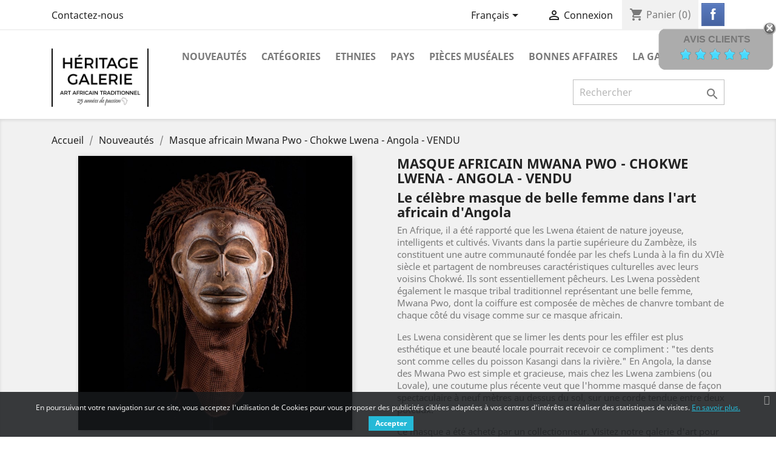

--- FILE ---
content_type: text/html; charset=utf-8
request_url: https://art-africain-traditionnel.com/fr/objets/104-masque-dafricain-mwana-pwo-chokwe-lwena-angola-vendu.html
body_size: 20630
content:
<!doctype html>
<html lang="fr">

  <head>
  
<!-- Google Tag Manager -->
<script>(function(w,d,s,l,i){w[l]=w[l]||[];w[l].push({'gtm.start':new Date().getTime(),event:'gtm.js'});var f=d.getElementsByTagName(s)[0],j=d.createElement(s),dl=l!='dataLayer'?'&l='+l:'';j.async=true;j.src='https://www.googletagmanager.com/gtm.js?id='+i+dl;f.parentNode.insertBefore(j,f);})(window,document,'script','dataLayer','GTM-NF83C2S');</script>
<!-- End Google Tag Manager -->
 
    
       

  <meta charset="utf-8">


  <meta http-equiv="x-ua-compatible" content="ie=edge">



  <link rel="canonical" href="https://art-africain-traditionnel.com/fr/objets/104-masque-dafricain-mwana-pwo-chokwe-lwena-angola-vendu.html">

  <title>Masque africain Mwana Pwo - Chokwe Lwena - Angola - VENDU</title>
  <meta name="description" content="Le célèbre masque de belle femme dans l&#039;art africain d&#039;Angola
En Afrique, il a été rapporté que les Lwena étaient de nature joyeuse, intelligents et cultivés. Vivants dans la partie supérieure du Zambèze, ils constituent une autre communauté fondée par les chefs Lunda à la fin du XVIè siècle et partagent de nombreuses caractéristiques culturelles avec leurs voisins Chokwé. Ils sont essentiellement pêcheurs. Les Lwena possèdent également le masque tribal traditionnel représentant une belle femme, Mwana Pwo, dont la coiffure est composée de mèches de chanvre tombant de chaque côté du visage comme sur ce masque africain.
Les Lwena considèrent que se limer les dents pour les effiler est plus esthétique et une beauté locale pourrait recevoir ce compliment : &quot;tes dents sont comme celles du poisson Kasangi dans la rivière.&quot; En Angola, la danse des Mwana Pwo est simple et gracieuse, mais chez les Lwena zambiens (ou Lovale), une coutume plus récente veut que l&#039;homme masqué danse de façon spectaculaire à neuf mètres au dessus du sol, sur une corde tendue entre deux poteaux.
Ce masque a été acheté par un collectionneur. Visitez notre galerie d&#039;art pour trouver d&#039;autres masques Chokwe.">
  <meta name="keywords" content="">
      
                  <link rel="alternate" href="https://art-africain-traditionnel.com/fr/objets/104-masque-dafricain-mwana-pwo-chokwe-lwena-angola-vendu.html" hreflang="fr">
                  <link rel="alternate" href="https://art-africain-traditionnel.com/en/pieces/104-mwana-pwo-beautiful-female-mask-chokwe-lwena-angola-sold.html" hreflang="en-us">
        



  <meta name="viewport" content="width=device-width, initial-scale=1">



  <link rel="icon" type="image/vnd.microsoft.icon" href="/img/favicon.ico?1641655831">
  <link rel="shortcut icon" type="image/x-icon" href="/img/favicon.ico?1641655831">



    <link rel="stylesheet" href="https://art-africain-traditionnel.com/themes/classic/assets/cache/theme-ba9bab78.css" type="text/css" media="all">




  

  <script type="text/javascript">var _days="Days";var _hours="Hrs";var _mins="Min";var _secs="Sec";var comment_tab="1";var lgcomments_products_default_display="3";var lgcomments_products_extra_display="10";var linkLoyaltyAjax="https:\/\/art-africain-traditionnel.com\/fr\/module\/totloyaltyadvanced\/ajaxloyaltypoints";var module_dir="\/modules\/lgcomments\/";var prestashop={"cart":{"products":[],"totals":{"total":{"type":"total","label":"Total","amount":0,"value":"0,00\u00a0\u20ac"},"total_including_tax":{"type":"total","label":"Total TTC","amount":0,"value":"0,00\u00a0\u20ac"},"total_excluding_tax":{"type":"total","label":"Total HT :","amount":0,"value":"0,00\u00a0\u20ac"}},"subtotals":{"products":{"type":"products","label":"Sous-total","amount":0,"value":"0,00\u00a0\u20ac"},"discounts":null,"shipping":{"type":"shipping","label":"Livraison","amount":0,"value":"gratuit"},"tax":{"type":"tax","label":"Taxes incluses","amount":0,"value":"0,00\u00a0\u20ac"}},"products_count":0,"summary_string":"0 articles","vouchers":{"allowed":1,"added":[]},"discounts":[{"id_cart_rule":"256","id_customer":"0","date_from":"2026-01-01 09:00:00","date_to":"2026-01-31 09:00:00","description":"","quantity":"46","quantity_per_user":"5","priority":"1","partial_use":"1","code":"janvier20","minimum_amount":"0.00","minimum_amount_tax":"0","minimum_amount_currency":"1","minimum_amount_shipping":"0","country_restriction":"0","carrier_restriction":"0","group_restriction":"0","cart_rule_restriction":"0","product_restriction":"0","shop_restriction":"0","free_shipping":"0","reduction_percent":"20.00","reduction_amount":"0.00","reduction_tax":"0","reduction_currency":"1","reduction_product":"0","reduction_exclude_special":"0","gift_product":"0","gift_product_attribute":"0","highlight":"1","active":"1","date_add":"2025-12-12 09:23:44","date_upd":"2026-01-04 19:51:35","id_lang":"1","name":"Promo Janvier 2026","quantity_for_user":5}],"minimalPurchase":0,"minimalPurchaseRequired":""},"currency":{"name":"euro","iso_code":"EUR","iso_code_num":"978","sign":"\u20ac"},"customer":{"lastname":null,"firstname":null,"email":null,"birthday":null,"newsletter":null,"newsletter_date_add":null,"optin":null,"website":null,"company":null,"siret":null,"ape":null,"is_logged":false,"gender":{"type":null,"name":null},"addresses":[]},"language":{"name":"Fran\u00e7ais (French)","iso_code":"fr","locale":"fr-FR","language_code":"fr","is_rtl":"0","date_format_lite":"d\/m\/Y","date_format_full":"d\/m\/Y H:i:s","id":1},"page":{"title":"","canonical":null,"meta":{"title":"Masque africain Mwana Pwo - Chokwe Lwena - Angola - VENDU","description":"Le c\u00e9l\u00e8bre masque de belle femme dans l'art africain d'Angola\nEn Afrique, il a \u00e9t\u00e9 rapport\u00e9 que les Lwena \u00e9taient de nature joyeuse, intelligents et cultiv\u00e9s. Vivants dans la partie sup\u00e9rieure du Zamb\u00e8ze, ils constituent une autre communaut\u00e9 fond\u00e9e par les chefs Lunda \u00e0 la fin du XVI\u00e8 si\u00e8cle et partagent de nombreuses caract\u00e9ristiques culturelles avec leurs voisins Chokw\u00e9. Ils sont essentiellement p\u00eacheurs. Les Lwena poss\u00e8dent \u00e9galement le masque tribal traditionnel repr\u00e9sentant une belle femme, Mwana Pwo, dont la coiffure est compos\u00e9e de m\u00e8ches de chanvre tombant de chaque c\u00f4t\u00e9 du visage comme sur ce masque africain.\nLes Lwena consid\u00e8rent que se limer les dents pour les effiler est plus esth\u00e9tique et une beaut\u00e9 locale pourrait recevoir ce compliment : \"tes dents sont comme celles du poisson Kasangi dans la rivi\u00e8re.\"\u00a0En Angola, la danse des Mwana Pwo est simple et gracieuse, mais chez les Lwena zambiens (ou Lovale), une coutume plus r\u00e9cente veut que l'homme masqu\u00e9 danse de fa\u00e7on spectaculaire \u00e0 neuf m\u00e8tres au dessus du sol, sur une corde tendue entre deux poteaux.\nCe masque a \u00e9t\u00e9 achet\u00e9 par un collectionneur. Visitez notre galerie d'art pour trouver d'autres masques Chokwe.","keywords":"","robots":"index"},"page_name":"product","body_classes":{"lang-fr":true,"lang-rtl":false,"country-BE":true,"currency-EUR":true,"layout-full-width":true,"page-product":true,"tax-display-enabled":true,"product-id-104":true,"product-Masque africain Mwana Pwo - Chokwe Lwena - Angola - VENDU":true,"product-id-category-65":true,"product-id-manufacturer-0":true,"product-id-supplier-0":true},"admin_notifications":[]},"shop":{"name":"H\u00e9ritage Galerie - Art Africain Traditionnel","logo":"\/img\/art-africain-traditionnel-logo-1641655831.jpg","stores_icon":"\/img\/logo_stores.png","favicon":"\/img\/favicon.ico"},"urls":{"base_url":"https:\/\/art-africain-traditionnel.com\/","current_url":"https:\/\/art-africain-traditionnel.com\/fr\/objets\/104-masque-dafricain-mwana-pwo-chokwe-lwena-angola-vendu.html","shop_domain_url":"https:\/\/art-africain-traditionnel.com","img_ps_url":"https:\/\/art-africain-traditionnel.com\/img\/","img_cat_url":"https:\/\/art-africain-traditionnel.com\/img\/c\/","img_lang_url":"https:\/\/art-africain-traditionnel.com\/img\/l\/","img_prod_url":"https:\/\/art-africain-traditionnel.com\/img\/p\/","img_manu_url":"https:\/\/art-africain-traditionnel.com\/img\/m\/","img_sup_url":"https:\/\/art-africain-traditionnel.com\/img\/su\/","img_ship_url":"https:\/\/art-africain-traditionnel.com\/img\/s\/","img_store_url":"https:\/\/art-africain-traditionnel.com\/img\/st\/","img_col_url":"https:\/\/art-africain-traditionnel.com\/img\/co\/","img_url":"https:\/\/art-africain-traditionnel.com\/themes\/classic\/assets\/img\/","css_url":"https:\/\/art-africain-traditionnel.com\/themes\/classic\/assets\/css\/","js_url":"https:\/\/art-africain-traditionnel.com\/themes\/classic\/assets\/js\/","pic_url":"https:\/\/art-africain-traditionnel.com\/upload\/","pages":{"address":"https:\/\/art-africain-traditionnel.com\/fr\/adresse","addresses":"https:\/\/art-africain-traditionnel.com\/fr\/adresses","authentication":"https:\/\/art-africain-traditionnel.com\/fr\/connexion","cart":"https:\/\/art-africain-traditionnel.com\/fr\/panier","category":"https:\/\/art-africain-traditionnel.com\/fr\/index.php?controller=category","cms":"https:\/\/art-africain-traditionnel.com\/fr\/index.php?controller=cms","contact":"https:\/\/art-africain-traditionnel.com\/fr\/nous-contacter","discount":"https:\/\/art-africain-traditionnel.com\/fr\/reduction","guest_tracking":"https:\/\/art-africain-traditionnel.com\/fr\/suivi-commande-invite","history":"https:\/\/art-africain-traditionnel.com\/fr\/historique-commandes","identity":"https:\/\/art-africain-traditionnel.com\/fr\/identite","index":"https:\/\/art-africain-traditionnel.com\/fr\/","my_account":"https:\/\/art-africain-traditionnel.com\/fr\/mon-compte","order_confirmation":"https:\/\/art-africain-traditionnel.com\/fr\/confirmation-commande","order_detail":"https:\/\/art-africain-traditionnel.com\/fr\/index.php?controller=order-detail","order_follow":"https:\/\/art-africain-traditionnel.com\/fr\/suivi-commande","order":"https:\/\/art-africain-traditionnel.com\/fr\/commande","order_return":"https:\/\/art-africain-traditionnel.com\/fr\/index.php?controller=order-return","order_slip":"https:\/\/art-africain-traditionnel.com\/fr\/avoirs","pagenotfound":"https:\/\/art-africain-traditionnel.com\/fr\/page-introuvable","password":"https:\/\/art-africain-traditionnel.com\/fr\/recuperation-mot-de-passe","pdf_invoice":"https:\/\/art-africain-traditionnel.com\/fr\/index.php?controller=pdf-invoice","pdf_order_return":"https:\/\/art-africain-traditionnel.com\/fr\/index.php?controller=pdf-order-return","pdf_order_slip":"https:\/\/art-africain-traditionnel.com\/fr\/index.php?controller=pdf-order-slip","prices_drop":"https:\/\/art-africain-traditionnel.com\/fr\/promotions","product":"https:\/\/art-africain-traditionnel.com\/fr\/index.php?controller=product","search":"https:\/\/art-africain-traditionnel.com\/fr\/recherche","sitemap":"https:\/\/art-africain-traditionnel.com\/fr\/sitemap","stores":"https:\/\/art-africain-traditionnel.com\/fr\/magasins","supplier":"https:\/\/art-africain-traditionnel.com\/fr\/fournisseur","register":"https:\/\/art-africain-traditionnel.com\/fr\/connexion?create_account=1","order_login":"https:\/\/art-africain-traditionnel.com\/fr\/commande?login=1"},"alternative_langs":{"fr":"https:\/\/art-africain-traditionnel.com\/fr\/objets\/104-masque-dafricain-mwana-pwo-chokwe-lwena-angola-vendu.html","en-us":"https:\/\/art-africain-traditionnel.com\/en\/pieces\/104-mwana-pwo-beautiful-female-mask-chokwe-lwena-angola-sold.html"},"theme_assets":"\/themes\/classic\/assets\/","actions":{"logout":"https:\/\/art-africain-traditionnel.com\/fr\/?mylogout="},"no_picture_image":{"bySize":{"small_default":{"url":"https:\/\/art-africain-traditionnel.com\/img\/p\/fr-default-small_default.jpg","width":98,"height":98},"cart_default":{"url":"https:\/\/art-africain-traditionnel.com\/img\/p\/fr-default-cart_default.jpg","width":125,"height":125},"home_default":{"url":"https:\/\/art-africain-traditionnel.com\/img\/p\/fr-default-home_default.jpg","width":250,"height":250},"medium_default":{"url":"https:\/\/art-africain-traditionnel.com\/img\/p\/fr-default-medium_default.jpg","width":452,"height":452},"large_default":{"url":"https:\/\/art-africain-traditionnel.com\/img\/p\/fr-default-large_default.jpg","width":800,"height":800}},"small":{"url":"https:\/\/art-africain-traditionnel.com\/img\/p\/fr-default-small_default.jpg","width":98,"height":98},"medium":{"url":"https:\/\/art-africain-traditionnel.com\/img\/p\/fr-default-home_default.jpg","width":250,"height":250},"large":{"url":"https:\/\/art-africain-traditionnel.com\/img\/p\/fr-default-large_default.jpg","width":800,"height":800},"legend":""}},"configuration":{"display_taxes_label":true,"is_catalog":false,"show_prices":true,"opt_in":{"partner":true},"quantity_discount":{"type":"discount","label":"Remise"},"voucher_enabled":1,"return_enabled":0},"field_required":[],"breadcrumb":{"links":[{"title":"Accueil","url":"https:\/\/art-africain-traditionnel.com\/fr\/"},{"title":"Nouveaut\u00e9s","url":"https:\/\/art-africain-traditionnel.com\/fr\/65-objets"},{"title":"Masque africain Mwana Pwo - Chokwe Lwena - Angola - VENDU","url":"https:\/\/art-africain-traditionnel.com\/fr\/objets\/104-masque-dafricain-mwana-pwo-chokwe-lwena-angola-vendu.html"}],"count":3},"link":{"protocol_link":"https:\/\/","protocol_content":"https:\/\/"},"time":1769695831,"static_token":"b5aad62bae33f9aad5544efadfe6a23f","token":"12fc5e122bea84426a32526b7e82a1fb"};var psr_icon_color="#F19D76";var review_controller_link="https:\/\/art-africain-traditionnel.com\/fr\/module\/lgcomments\/reviews?action=sendReview&ajax=1";var review_controller_name="index.php?controller=module-lgcomments-reviews";var send_successfull_msg="La critique a \u00e9t\u00e9 correctement envoy\u00e9e.";var sliderblocks=4;var star_color="bluelight";var star_style="plain";</script>



  
<script type="text/javascript">(window.gaDevIds=window.gaDevIds||[]).push('d6YPbH');(function(i,s,o,g,r,a,m){i['GoogleAnalyticsObject']=r;i[r]=i[r]||function(){(i[r].q=i[r].q||[]).push(arguments)},i[r].l=1*new Date();a=s.createElement(o),m=s.getElementsByTagName(o)[0];a.async=1;a.src=g;m.parentNode.insertBefore(a,m)})(window,document,'script','https://www.google-analytics.com/analytics.js','ga');ga('create','UA-138683724-1','auto');ga('send','pageview');ga('require','ec');</script>

<link href="https://fonts.googleapis.com/css?family=4" rel="stylesheet" type="text/css" media="all">


<script type="text/javascript">var cb_settings={cb_bg_color:"rgba(23, 25, 28, 0.85)",cb_font_style:"4",cb_text_color:"#efefef",cb_inf_text_color:"#25B9D7",cb_loop:"1",cb_font_size:"12",cb_button_bg_color:"#25B9D7",cb_button_bg_color_hover:"#1e94ab",cb_button_text_color:"#ffffff",};var cb_cms_url="https://art-africain-traditionnel.com/fr/content/2-CGV";var cb_position="bottom";var cb_text="En poursuivant votre navigation sur ce site, vous acceptez l&#039;utilisation de Cookies pour vous proposer des publicités ciblées adaptées à vos centres d&#039;intérêts et réaliser des statistiques de visites.";var cb_link_text="En savoir plus.";var cd_button_text="Accepter";</script>

<script>var baseDir='https://art-africain-traditionnel.com/';var isLogged='';var single_mode='';var added_to_wishlist='Le produit a été ajouté avec succès à votre Liste d\'envies.'
var added_to_wishlist_btn='Ajouté à ma liste d\'envies'
var static_token='b5aad62bae33f9aad5544efadfe6a23f';var advansedwishlist_ajax_controller_url='https://art-africain-traditionnel.com/fr/module/advansedwishlist/ajax';var idDefaultWishlist='0';var wishlist_btn_icon='<i class="material-icons">favorite</i>';var ps_ws_version='advansedwishlistis17';</script>    
<script type="text/javascript">var secure_key='13401e871bfeb170c18209a44e92bf84';var redirect='no_redirect';var authentication_page='https://art-africain-traditionnel.com/fr/mon-compte';var hi_sc_fb_front_controller_dir='https://art-africain-traditionnel.com/fr/module/hifacebookconnect/facebookconnect?content_only=1';var hi_sc_fb_module_dir='https://art-africain-traditionnel.com/modules/hifacebookconnect';var hi_sc_fb_base_url='https://art-africain-traditionnel.com/';var facebook_id='477724230311445';var sc_fb_loader='https://art-africain-traditionnel.com/modules/hifacebookconnect/views/img/loaders/spinner.gif';var fb_connect_back='https://art-africain-traditionnel.com/fr/';</script>

            <script type="text/javascript">(function(d,s,id){var js,fjs=d.getElementsByTagName(s)[0];if(d.getElementById(id))return;js=d.createElement(s);js.id=id;js.src="//connect.facebook.net/en_US/all.js#xfbml=1&version=v2.12&appId=477724230311445";fjs.parentNode.insertBefore(js,fjs);}(document,'script','facebook-jssdk'));</script>
    <link rel="alternate" type="application/rss+xml" title="Masque africain Mwana Pwo - Chokwe Lwena - Angola - VENDU" href="//art-africain-traditionnel.com/fr/module/ps_feeder/rss?id_category=65&orderby=reference&orderway=desc">





    
  <meta property="og:type" content="product">
  <meta property="og:url" content="https://art-africain-traditionnel.com/fr/objets/104-masque-dafricain-mwana-pwo-chokwe-lwena-angola-vendu.html">
  <meta property="og:title" content="Masque africain Mwana Pwo - Chokwe Lwena - Angola - VENDU">
  <meta property="og:site_name" content="Héritage Galerie - Art Africain Traditionnel">
  <meta property="og:description" content="Le célèbre masque de belle femme dans l&#039;art africain d&#039;Angola
En Afrique, il a été rapporté que les Lwena étaient de nature joyeuse, intelligents et cultivés. Vivants dans la partie supérieure du Zambèze, ils constituent une autre communauté fondée par les chefs Lunda à la fin du XVIè siècle et partagent de nombreuses caractéristiques culturelles avec leurs voisins Chokwé. Ils sont essentiellement pêcheurs. Les Lwena possèdent également le masque tribal traditionnel représentant une belle femme, Mwana Pwo, dont la coiffure est composée de mèches de chanvre tombant de chaque côté du visage comme sur ce masque africain.
Les Lwena considèrent que se limer les dents pour les effiler est plus esthétique et une beauté locale pourrait recevoir ce compliment : &quot;tes dents sont comme celles du poisson Kasangi dans la rivière.&quot; En Angola, la danse des Mwana Pwo est simple et gracieuse, mais chez les Lwena zambiens (ou Lovale), une coutume plus récente veut que l&#039;homme masqué danse de façon spectaculaire à neuf mètres au dessus du sol, sur une corde tendue entre deux poteaux.
Ce masque a été acheté par un collectionneur. Visitez notre galerie d&#039;art pour trouver d&#039;autres masques Chokwe.">
  <meta property="og:image" content="https://art-africain-traditionnel.com/3286-large_default/masque-dafricain-mwana-pwo-chokwe-lwena-angola-vendu.jpg">
  <meta property="product:pretax_price:amount" content="0">
  <meta property="product:pretax_price:currency" content="EUR">
  <meta property="product:price:amount" content="0">
  <meta property="product:price:currency" content="EUR">
    <meta property="product:weight:value" content="1.000000">
  <meta property="product:weight:units" content="kg">
  
  </head>

  <body id="product" class="lang-fr country-be currency-eur layout-full-width page-product tax-display-enabled product-id-104 product-masque-africain-mwana-pwo-chokwe-lwena-angola-vendu product-id-category-65 product-id-manufacturer-0 product-id-supplier-0">
    
	<!-- Google Tag Manager (noscript) -->
	<noscript><iframe src="https://www.googletagmanager.com/ns.html?id=GTM-NF83C2S" height="0" width="0" style="display:none;visibility:hidden"></iframe></noscript>
	<!-- End Google Tag Manager (noscript) -->
	
    
      
    

    <main>
      
              

      <header id="header">
        
          
  <div class="header-banner">
    
  </div>



  <nav class="header-nav">
    <div class="container">
      <div class="row">
        <div class="hidden-sm-down">
          <div class="col-md-5 col-xs-12">
            <div id="_desktop_contact_link">
  <div id="contact-link">
      <a href="https://art-africain-traditionnel.com/fr/nous-contacter">Contactez-nous</a>
  </div>
</div>

          </div>
          <div class="col-md-7 right-nav">
              <div id="_desktop_language_selector">
  <div class="language-selector-wrapper">
    <span id="language-selector-label" class="hidden-md-up">Langue :</span>
    <div class="language-selector dropdown js-dropdown">
      <button data-toggle="dropdown" class="hidden-sm-down btn-unstyle" aria-haspopup="true" aria-expanded="false" aria-label="Sélecteur de langue">
        <span class="expand-more">Français</span>
        <i class="material-icons expand-more">&#xE5C5;</i>
      </button>
      <ul class="dropdown-menu hidden-sm-down" aria-labelledby="language-selector-label">
                  <li class="current">
            <a href="https://art-africain-traditionnel.com/fr/objets/104-masque-dafricain-mwana-pwo-chokwe-lwena-angola-vendu.html" class="dropdown-item" data-iso-code="fr">Français</a>
          </li>
                  <li>
            <a href="https://art-africain-traditionnel.com/en/pieces/104-mwana-pwo-beautiful-female-mask-chokwe-lwena-angola-sold.html" class="dropdown-item" data-iso-code="en">English</a>
          </li>
              </ul>
      <select class="link hidden-md-up" aria-labelledby="language-selector-label">
                  <option value="https://art-africain-traditionnel.com/fr/objets/104-masque-dafricain-mwana-pwo-chokwe-lwena-angola-vendu.html" selected="selected" data-iso-code="fr">
            Français
          </option>
                  <option value="https://art-africain-traditionnel.com/en/pieces/104-mwana-pwo-beautiful-female-mask-chokwe-lwena-angola-sold.html" data-iso-code="en">
            English
          </option>
              </select>
    </div>
  </div>
</div>
<div id="_desktop_user_info">
  <div class="user-info">
          <a href="https://art-africain-traditionnel.com/fr/mon-compte" title="Identifiez-vous" rel="nofollow">
        <i class="material-icons">&#xE7FF;</i>
        <span class="hidden-sm-down">Connexion</span>
      </a>
      </div>
</div>
<div id="_desktop_cart">
  <div class="blockcart cart-preview inactive" data-refresh-url="//art-africain-traditionnel.com/fr/module/ps_shoppingcart/ajax">
    <div class="header">
              <i class="material-icons shopping-cart">shopping_cart</i>
        <span class="hidden-sm-down">Panier</span>
        <span class="cart-products-count">(0)</span>
          </div>
  </div>
</div>
			<a onclick="fb_login();" class="hisc-s-btn hisc-fb-s-btn onclick-btn" title="Sign in with Facebook"><span><span></span></span></a>
	



          </div>
        </div>
        <div class="hidden-md-up text-sm-center mobile">
          <div class="float-xs-left" id="menu-icon">
            <i class="material-icons d-inline">&#xE5D2;</i>
          </div>
          <div class="float-xs-right" id="_mobile_cart"></div>
          <div class="float-xs-right" id="_mobile_user_info"></div>
          <div class="top-logo" id="_mobile_logo"></div>
          <div class="clearfix"></div>
        </div>
      </div>
    </div>
  </nav>



  <div class="header-top">
    <div class="container">
       <div class="row">
        <div class="col-md-2 hidden-sm-down" id="_desktop_logo">
                            <a href="https://art-africain-traditionnel.com/">
                  <img class="logo img-responsive" src="/img/xart-africain-traditionnel-logo-1641655831.jpg.pagespeed.ic.L9QOL84MEw.webp" alt="Héritage Galerie - Art Africain Traditionnel">
                </a>
                    </div>
        <div class="col-md-10 col-sm-12 position-static">
          


<div class="menu js-top-menu position-static hidden-sm-down" id="_desktop_top_menu">
    
                    <ul class="top-menu" id="top-menu" data-depth="0">
                                             
            <li class="category" id="category-65">
                        
              <a class="dropdown-item" href="https://art-africain-traditionnel.com/fr/65-objets" data-depth="0">
                                Nouveautés
              </a>
                          </li>
                                                         
            <li class="category" id="category-66">
                        
              <a class="dropdown-item" href="https://art-africain-traditionnel.com/fr/66-categories" data-depth="0">
                                                                      <span class="float-xs-right hidden-md-up">
                    <span data-target="#top_sub_menu_44056" data-toggle="collapse" class="navbar-toggler collapse-icons">
                      <i class="material-icons add">&#xE313;</i>
                      <i class="material-icons remove">&#xE316;</i>
                    </span>
                  </span>
                                Catégories
              </a>
                            <div class="popover sub-menu js-sub-menu collapse" id="top_sub_menu_44056">
                
                    <div style="float:left;">
          
       <!-- <div class="collapse" id="top_sub_menu_44056_0">  -->
            <ul class="top-menu" data-depth="1">
                                             
            <li class="category" id="category-70">
                        
              <a class="dropdown-item dropdown-submenu" href="https://art-africain-traditionnel.com/fr/70-appuie-nuques" data-depth="1">
                                Appuie-nuques
              </a>
                          </li>
                                                         
            <li class="category" id="category-88">
                        
              <a class="dropdown-item dropdown-submenu" href="https://art-africain-traditionnel.com/fr/88-armes" data-depth="1">
                                Armes
              </a>
                          </li>
                                                         
            <li class="category" id="category-74">
                        
              <a class="dropdown-item dropdown-submenu" href="https://art-africain-traditionnel.com/fr/74-bronzes" data-depth="1">
                                Bronzes
              </a>
                          </li>
                                                         
            <li class="category" id="category-214">
                        
              <a class="dropdown-item dropdown-submenu" href="https://art-africain-traditionnel.com/fr/214-cavaliers" data-depth="1">
                                Cavaliers
              </a>
                          </li>
                                                         
            <li class="category" id="category-71">
                        
              <a class="dropdown-item dropdown-submenu" href="https://art-africain-traditionnel.com/fr/71-fetiches" data-depth="1">
                                Fétiches
              </a>
                          </li>
                                                         
            <li class="category" id="category-83">
                        
              <a class="dropdown-item dropdown-submenu" href="https://art-africain-traditionnel.com/fr/83-instruments" data-depth="1">
                                Instruments
              </a>
                          </li>
                                                         
            <li class="category" id="category-86">
                        
              <a class="dropdown-item dropdown-submenu" href="https://art-africain-traditionnel.com/fr/86-jarres" data-depth="1">
                                Jarres
              </a>
                          </li>
                                                         
            <li class="category" id="category-85">
                        
              <a class="dropdown-item dropdown-submenu" href="https://art-africain-traditionnel.com/fr/85-marionnettes" data-depth="1">
                                Marionnettes
              </a>
                          </li>
                                                         
            <li class="category" id="category-68">
                        
              <a class="dropdown-item dropdown-submenu" href="https://art-africain-traditionnel.com/fr/68-masques" data-depth="1">
                                Masques
              </a>
                          </li>
                                                         
            <li class="category" id="category-73">
                        
              <a class="dropdown-item dropdown-submenu" href="https://art-africain-traditionnel.com/fr/73-maternites" data-depth="1">
                                Maternités
              </a>
                          </li>
                                                         
            <li class="category" id="category-72">
                        
              <a class="dropdown-item dropdown-submenu" href="https://art-africain-traditionnel.com/fr/72-monnaies" data-depth="1">
                                Monnaies
              </a>
                          </li>
                                                         
            <li class="category" id="category-75">
                        
              <a class="dropdown-item dropdown-submenu" href="https://art-africain-traditionnel.com/fr/75-objets-usuels" data-depth="1">
                                Objets usuels
              </a>
                          </li>
                                                         
            <li class="category" id="category-226">
                        
              <a class="dropdown-item dropdown-submenu" href="https://art-africain-traditionnel.com/fr/226-poupees" data-depth="1">
                                Poupées
              </a>
                          </li>
                                                         
            <li class="category" id="category-84">
                        
              <a class="dropdown-item dropdown-submenu" href="https://art-africain-traditionnel.com/fr/84-recipients" data-depth="1">
                                Récipients
              </a>
                          </li>
                                                           <!--<ul class="top-menu" data-depth="1">-->
                         
            <li class="category" id="category-89">
                        
              <a class="dropdown-item dropdown-submenu" href="https://art-africain-traditionnel.com/fr/89-reliquaires" data-depth="1">
                                Reliquaires
              </a>
                          </li>
                                        </ul>
              </div>
              <div style="float:left;">
              <ul class="top-menu" data-depth="1">
              
             <!-- </div><div class="collapse" id="top_sub_menu_44056_0">-->
                                                         
            <li class="category" id="category-90">
                        
              <a class="dropdown-item dropdown-submenu" href="https://art-africain-traditionnel.com/fr/90-sieges-tabourets" data-depth="1">
                                Sièges &amp; Tabourets
              </a>
                          </li>
                                                         
            <li class="category" id="category-69">
                        
              <a class="dropdown-item dropdown-submenu" href="https://art-africain-traditionnel.com/fr/69-statues" data-depth="1">
                                Statues
              </a>
                          </li>
                                                         
            <li class="category" id="category-87">
                        
              <a class="dropdown-item dropdown-submenu" href="https://art-africain-traditionnel.com/fr/87-terres-cuites" data-depth="1">
                                Terres cuites
              </a>
                          </li>
                                                         
            <li class="category" id="category-82">
                        
              <a class="dropdown-item dropdown-submenu" href="https://art-africain-traditionnel.com/fr/82-tetes" data-depth="1">
                                Têtes
              </a>
                          </li>
                          </ul>
            </div>
        <!-- </div>-->
          
              </div>
                          </li>
                                                         
            <li class="category" id="category-67">
                        
              <a class="dropdown-item" href="https://art-africain-traditionnel.com/fr/67-ethnies" data-depth="0">
                                                                      <span class="float-xs-right hidden-md-up">
                    <span data-target="#top_sub_menu_72201" data-toggle="collapse" class="navbar-toggler collapse-icons">
                      <i class="material-icons add">&#xE313;</i>
                      <i class="material-icons remove">&#xE316;</i>
                    </span>
                  </span>
                                Ethnies
              </a>
                            <div class="popover sub-menu js-sub-menu collapse" id="top_sub_menu_72201">
                
                    <div style="float:left;">
          
       <!-- <div class="collapse" id="top_sub_menu_72201_0">  -->
            <ul class="top-menu" data-depth="1">
                                             
            <li class="category" id="category-114">
                        
              <a class="dropdown-item dropdown-submenu" href="https://art-africain-traditionnel.com/fr/114-afo" data-depth="1">
                                Afo
              </a>
                          </li>
                                                         
            <li class="category" id="category-229">
                        
              <a class="dropdown-item dropdown-submenu" href="https://art-africain-traditionnel.com/fr/229-akan" data-depth="1">
                                Akan
              </a>
                          </li>
                                                         
            <li class="category" id="category-115">
                        
              <a class="dropdown-item dropdown-submenu" href="https://art-africain-traditionnel.com/fr/115-ambete" data-depth="1">
                                Ambete
              </a>
                          </li>
                                                         
            <li class="category" id="category-116">
                        
              <a class="dropdown-item dropdown-submenu" href="https://art-africain-traditionnel.com/fr/116-ashanti" data-depth="1">
                                Ashanti
              </a>
                          </li>
                                                         
            <li class="category" id="category-117">
                        
              <a class="dropdown-item dropdown-submenu" href="https://art-africain-traditionnel.com/fr/117-attie" data-depth="1">
                                Attié
              </a>
                          </li>
                                                         
            <li class="category" id="category-118">
                        
              <a class="dropdown-item dropdown-submenu" href="https://art-africain-traditionnel.com/fr/118-baga" data-depth="1">
                                Baga
              </a>
                          </li>
                                                         
            <li class="category" id="category-224">
                        
              <a class="dropdown-item dropdown-submenu" href="https://art-africain-traditionnel.com/fr/224-baggara" data-depth="1">
                                Baggara
              </a>
                          </li>
                                                         
            <li class="category" id="category-79">
                        
              <a class="dropdown-item dropdown-submenu" href="https://art-africain-traditionnel.com/fr/79-bambara" data-depth="1">
                                Bambara
              </a>
                          </li>
                                                         
            <li class="category" id="category-121">
                        
              <a class="dropdown-item dropdown-submenu" href="https://art-africain-traditionnel.com/fr/121-bamileke" data-depth="1">
                                Bamileke
              </a>
                          </li>
                                                         
            <li class="category" id="category-122">
                        
              <a class="dropdown-item dropdown-submenu" href="https://art-africain-traditionnel.com/fr/122-bamoun" data-depth="1">
                                Bamoun
              </a>
                          </li>
                                                         
            <li class="category" id="category-123">
                        
              <a class="dropdown-item dropdown-submenu" href="https://art-africain-traditionnel.com/fr/123-bangwa" data-depth="1">
                                Bangwa
              </a>
                          </li>
                                                         
            <li class="category" id="category-124">
                        
              <a class="dropdown-item dropdown-submenu" href="https://art-africain-traditionnel.com/fr/124-bankoni" data-depth="1">
                                Bankoni
              </a>
                          </li>
                                                         
            <li class="category" id="category-77">
                        
              <a class="dropdown-item dropdown-submenu" href="https://art-africain-traditionnel.com/fr/77-baoule" data-depth="1">
                                Baoulé
              </a>
                          </li>
                                                         
            <li class="category" id="category-209">
                        
              <a class="dropdown-item dropdown-submenu" href="https://art-africain-traditionnel.com/fr/209-basikasingo" data-depth="1">
                                Basikasingo
              </a>
                          </li>
                                                           <!--<ul class="top-menu" data-depth="1">-->
                         
            <li class="category" id="category-236">
                        
              <a class="dropdown-item dropdown-submenu" href="https://art-africain-traditionnel.com/fr/236-bassa" data-depth="1">
                                Bassa
              </a>
                          </li>
                                        </ul>
              </div>
              <div style="float:left;">
              <ul class="top-menu" data-depth="1">
              
             <!-- </div><div class="collapse" id="top_sub_menu_72201_0">-->
                                                         
            <li class="category" id="category-126">
                        
              <a class="dropdown-item dropdown-submenu" href="https://art-africain-traditionnel.com/fr/126-beembe" data-depth="1">
                                Beembe
              </a>
                          </li>
                                                         
            <li class="category" id="category-125">
                        
              <a class="dropdown-item dropdown-submenu" href="https://art-africain-traditionnel.com/fr/125-bembe" data-depth="1">
                                Bembe
              </a>
                          </li>
                                                         
            <li class="category" id="category-127">
                        
              <a class="dropdown-item dropdown-submenu" href="https://art-africain-traditionnel.com/fr/127-benin" data-depth="1">
                                Bénin
              </a>
                          </li>
                                                         
            <li class="category" id="category-128">
                        
              <a class="dropdown-item dropdown-submenu" href="https://art-africain-traditionnel.com/fr/128-bete" data-depth="1">
                                Bété
              </a>
                          </li>
                                                         
            <li class="category" id="category-243">
                        
              <a class="dropdown-item dropdown-submenu" href="https://art-africain-traditionnel.com/fr/243-bidjogo" data-depth="1">
                                Bidjogo
              </a>
                          </li>
                                                         
            <li class="category" id="category-129">
                        
              <a class="dropdown-item dropdown-submenu" href="https://art-africain-traditionnel.com/fr/129-boa" data-depth="1">
                                Boa
              </a>
                          </li>
                                                         
            <li class="category" id="category-130">
                        
              <a class="dropdown-item dropdown-submenu" href="https://art-africain-traditionnel.com/fr/130-bobo" data-depth="1">
                                Bobo
              </a>
                          </li>
                                                         
            <li class="category" id="category-131">
                        
              <a class="dropdown-item dropdown-submenu" href="https://art-africain-traditionnel.com/fr/131-bongo" data-depth="1">
                                Bongo
              </a>
                          </li>
                                                         
            <li class="category" id="category-132">
                        
              <a class="dropdown-item dropdown-submenu" href="https://art-africain-traditionnel.com/fr/132-bozo" data-depth="1">
                                Bozo
              </a>
                          </li>
                                                         
            <li class="category" id="category-230">
                        
              <a class="dropdown-item dropdown-submenu" href="https://art-africain-traditionnel.com/fr/230-bura" data-depth="1">
                                Bura
              </a>
                          </li>
                                                         
            <li class="category" id="category-134">
                        
              <a class="dropdown-item dropdown-submenu" href="https://art-africain-traditionnel.com/fr/134-bwa" data-depth="1">
                                Bwa
              </a>
                          </li>
                                                         
            <li class="category" id="category-198">
                        
              <a class="dropdown-item dropdown-submenu" href="https://art-africain-traditionnel.com/fr/198-chamba" data-depth="1">
                                Chamba
              </a>
                          </li>
                                                         
            <li class="category" id="category-135">
                        
              <a class="dropdown-item dropdown-submenu" href="https://art-africain-traditionnel.com/fr/135-chokwe" data-depth="1">
                                Chokwe
              </a>
                          </li>
                                                         
            <li class="category" id="category-81">
                        
              <a class="dropdown-item dropdown-submenu" href="https://art-africain-traditionnel.com/fr/81-dan" data-depth="1">
                                Dan
              </a>
                          </li>
                                                           <!--<ul class="top-menu" data-depth="1">-->
                         
            <li class="category" id="category-178">
                        
              <a class="dropdown-item dropdown-submenu" href="https://art-africain-traditionnel.com/fr/178-dengese" data-depth="1">
                                Dengese
              </a>
                          </li>
                                        </ul>
              </div>
              <div style="float:left;">
              <ul class="top-menu" data-depth="1">
              
             <!-- </div><div class="collapse" id="top_sub_menu_72201_0">-->
                                                         
            <li class="category" id="category-136">
                        
              <a class="dropdown-item dropdown-submenu" href="https://art-africain-traditionnel.com/fr/136-dinka" data-depth="1">
                                Dinka
              </a>
                          </li>
                                                         
            <li class="category" id="category-137">
                        
              <a class="dropdown-item dropdown-submenu" href="https://art-africain-traditionnel.com/fr/137-djenne" data-depth="1">
                                Djenne
              </a>
                          </li>
                                                         
            <li class="category" id="category-138">
                        
              <a class="dropdown-item dropdown-submenu" href="https://art-africain-traditionnel.com/fr/138-djimini" data-depth="1">
                                Djimini
              </a>
                          </li>
                                                         
            <li class="category" id="category-78">
                        
              <a class="dropdown-item dropdown-submenu" href="https://art-africain-traditionnel.com/fr/78-dogon" data-depth="1">
                                Dogon
              </a>
                          </li>
                                                         
            <li class="category" id="category-196">
                        
              <a class="dropdown-item dropdown-submenu" href="https://art-africain-traditionnel.com/fr/196-brie" data-depth="1">
                                Ébrié
              </a>
                          </li>
                                                         
            <li class="category" id="category-139">
                        
              <a class="dropdown-item dropdown-submenu" href="https://art-africain-traditionnel.com/fr/139-edo" data-depth="1">
                                Edo
              </a>
                          </li>
                                                         
            <li class="category" id="category-140">
                        
              <a class="dropdown-item dropdown-submenu" href="https://art-africain-traditionnel.com/fr/140-eket" data-depth="1">
                                Eket
              </a>
                          </li>
                                                         
            <li class="category" id="category-141">
                        
              <a class="dropdown-item dropdown-submenu" href="https://art-africain-traditionnel.com/fr/141-ekoi" data-depth="1">
                                Ekoi
              </a>
                          </li>
                                                         
            <li class="category" id="category-142">
                        
              <a class="dropdown-item dropdown-submenu" href="https://art-africain-traditionnel.com/fr/142-ewe" data-depth="1">
                                Ewe
              </a>
                          </li>
                                                         
            <li class="category" id="category-143">
                        
              <a class="dropdown-item dropdown-submenu" href="https://art-africain-traditionnel.com/fr/143-fali" data-depth="1">
                                Fali
              </a>
                          </li>
                                                         
            <li class="category" id="category-144">
                        
              <a class="dropdown-item dropdown-submenu" href="https://art-africain-traditionnel.com/fr/144-fang" data-depth="1">
                                Fang
              </a>
                          </li>
                                                         
            <li class="category" id="category-233">
                        
              <a class="dropdown-item dropdown-submenu" href="https://art-africain-traditionnel.com/fr/233-fanti-fante" data-depth="1">
                                Fanti / Fante
              </a>
                          </li>
                                                         
            <li class="category" id="category-145">
                        
              <a class="dropdown-item dropdown-submenu" href="https://art-africain-traditionnel.com/fr/145-fon" data-depth="1">
                                Fon
              </a>
                          </li>
                                                         
            <li class="category" id="category-146">
                        
              <a class="dropdown-item dropdown-submenu" href="https://art-africain-traditionnel.com/fr/146-ga-anda" data-depth="1">
                                Ga&#039;anda
              </a>
                          </li>
                                                           <!--<ul class="top-menu" data-depth="1">-->
                         
            <li class="category" id="category-201">
                        
              <a class="dropdown-item dropdown-submenu" href="https://art-africain-traditionnel.com/fr/201-gourague" data-depth="1">
                                Gouragué
              </a>
                          </li>
                                        </ul>
              </div>
              <div style="float:left;">
              <ul class="top-menu" data-depth="1">
              
             <!-- </div><div class="collapse" id="top_sub_menu_72201_0">-->
                                                         
            <li class="category" id="category-147">
                        
              <a class="dropdown-item dropdown-submenu" href="https://art-africain-traditionnel.com/fr/147-gouro" data-depth="1">
                                Gouro
              </a>
                          </li>
                                                         
            <li class="category" id="category-148">
                        
              <a class="dropdown-item dropdown-submenu" href="https://art-africain-traditionnel.com/fr/148-grebo" data-depth="1">
                                Grebo
              </a>
                          </li>
                                                         
            <li class="category" id="category-149">
                        
              <a class="dropdown-item dropdown-submenu" href="https://art-africain-traditionnel.com/fr/149-guere" data-depth="1">
                                Guéré
              </a>
                          </li>
                                                         
            <li class="category" id="category-150">
                        
              <a class="dropdown-item dropdown-submenu" href="https://art-africain-traditionnel.com/fr/150-gurunsi" data-depth="1">
                                Gurunsi
              </a>
                          </li>
                                                         
            <li class="category" id="category-151">
                        
              <a class="dropdown-item dropdown-submenu" href="https://art-africain-traditionnel.com/fr/151-hemba" data-depth="1">
                                Hemba
              </a>
                          </li>
                                                         
            <li class="category" id="category-240">
                        
              <a class="dropdown-item dropdown-submenu" href="https://art-africain-traditionnel.com/fr/240-hungaan" data-depth="1">
                                Hungaan
              </a>
                          </li>
                                                         
            <li class="category" id="category-152">
                        
              <a class="dropdown-item dropdown-submenu" href="https://art-africain-traditionnel.com/fr/152-ibibio" data-depth="1">
                                Ibibio
              </a>
                          </li>
                                                         
            <li class="category" id="category-153">
                        
              <a class="dropdown-item dropdown-submenu" href="https://art-africain-traditionnel.com/fr/153-idoma" data-depth="1">
                                Idoma
              </a>
                          </li>
                                                         
            <li class="category" id="category-154">
                        
              <a class="dropdown-item dropdown-submenu" href="https://art-africain-traditionnel.com/fr/154-ife" data-depth="1">
                                Ifé
              </a>
                          </li>
                                                         
            <li class="category" id="category-155">
                        
              <a class="dropdown-item dropdown-submenu" href="https://art-africain-traditionnel.com/fr/155-igala" data-depth="1">
                                Igala
              </a>
                          </li>
                                                         
            <li class="category" id="category-156">
                        
              <a class="dropdown-item dropdown-submenu" href="https://art-africain-traditionnel.com/fr/156-igbo" data-depth="1">
                                Igbo
              </a>
                          </li>
                                                         
            <li class="category" id="category-157">
                        
              <a class="dropdown-item dropdown-submenu" href="https://art-africain-traditionnel.com/fr/157-ijo" data-depth="1">
                                Ijo
              </a>
                          </li>
                                                         
            <li class="category" id="category-158">
                        
              <a class="dropdown-item dropdown-submenu" href="https://art-africain-traditionnel.com/fr/158-jukun" data-depth="1">
                                Jukun
              </a>
                          </li>
                                                         
            <li class="category" id="category-193">
                        
              <a class="dropdown-item dropdown-submenu" href="https://art-africain-traditionnel.com/fr/193-kaka" data-depth="1">
                                Kaka
              </a>
                          </li>
                                                           <!--<ul class="top-menu" data-depth="1">-->
                         
            <li class="category" id="category-227">
                        
              <a class="dropdown-item dropdown-submenu" href="https://art-africain-traditionnel.com/fr/227-kanyok" data-depth="1">
                                Kanyok
              </a>
                          </li>
                                        </ul>
              </div>
              <div style="float:left;">
              <ul class="top-menu" data-depth="1">
              
             <!-- </div><div class="collapse" id="top_sub_menu_72201_0">-->
                                                         
            <li class="category" id="category-194">
                        
              <a class="dropdown-item dropdown-submenu" href="https://art-africain-traditionnel.com/fr/194-kete" data-depth="1">
                                Kete
              </a>
                          </li>
                                                         
            <li class="category" id="category-231">
                        
              <a class="dropdown-item dropdown-submenu" href="https://art-africain-traditionnel.com/fr/231-komaland" data-depth="1">
                                Komaland
              </a>
                          </li>
                                                         
            <li class="category" id="category-120">
                        
              <a class="dropdown-item dropdown-submenu" href="https://art-africain-traditionnel.com/fr/120-kongo" data-depth="1">
                                Kongo
              </a>
                          </li>
                                                         
            <li class="category" id="category-159">
                        
              <a class="dropdown-item dropdown-submenu" href="https://art-africain-traditionnel.com/fr/159-kota" data-depth="1">
                                Kota
              </a>
                          </li>
                                                         
            <li class="category" id="category-189">
                        
              <a class="dropdown-item dropdown-submenu" href="https://art-africain-traditionnel.com/fr/189-koulango" data-depth="1">
                                Koulango
              </a>
                          </li>
                                                         
            <li class="category" id="category-160">
                        
              <a class="dropdown-item dropdown-submenu" href="https://art-africain-traditionnel.com/fr/160-kouyou" data-depth="1">
                                Kouyou
              </a>
                          </li>
                                                         
            <li class="category" id="category-208">
                        
              <a class="dropdown-item dropdown-submenu" href="https://art-africain-traditionnel.com/fr/208-krou" data-depth="1">
                                Krou
              </a>
                          </li>
                                                         
            <li class="category" id="category-161">
                        
              <a class="dropdown-item dropdown-submenu" href="https://art-africain-traditionnel.com/fr/161-kuba" data-depth="1">
                                Kuba
              </a>
                          </li>
                                                         
            <li class="category" id="category-242">
                        
              <a class="dropdown-item dropdown-submenu" href="https://art-africain-traditionnel.com/fr/242-kumu-komo" data-depth="1">
                                Kumu / Komo
              </a>
                          </li>
                                                         
            <li class="category" id="category-205">
                        
              <a class="dropdown-item dropdown-submenu" href="https://art-africain-traditionnel.com/fr/205-kusu" data-depth="1">
                                Kusu
              </a>
                          </li>
                                                         
            <li class="category" id="category-162">
                        
              <a class="dropdown-item dropdown-submenu" href="https://art-africain-traditionnel.com/fr/162-kwele" data-depth="1">
                                Kwele
              </a>
                          </li>
                                                         
            <li class="category" id="category-241">
                        
              <a class="dropdown-item dropdown-submenu" href="https://art-africain-traditionnel.com/fr/241-kwese" data-depth="1">
                                Kwésé
              </a>
                          </li>
                                                         
            <li class="category" id="category-163">
                        
              <a class="dropdown-item dropdown-submenu" href="https://art-africain-traditionnel.com/fr/163-lega" data-depth="1">
                                Lega
              </a>
                          </li>
                                                         
            <li class="category" id="category-215">
                        
              <a class="dropdown-item dropdown-submenu" href="https://art-africain-traditionnel.com/fr/215-ligbi" data-depth="1">
                                Ligbi
              </a>
                          </li>
                                                           <!--<ul class="top-menu" data-depth="1">-->
                         
            <li class="category" id="category-164">
                        
              <a class="dropdown-item dropdown-submenu" href="https://art-africain-traditionnel.com/fr/164-lobi" data-depth="1">
                                Lobi
              </a>
                          </li>
                                        </ul>
              </div>
              <div style="float:left;">
              <ul class="top-menu" data-depth="1">
              
             <!-- </div><div class="collapse" id="top_sub_menu_72201_0">-->
                                                         
            <li class="category" id="category-165">
                        
              <a class="dropdown-item dropdown-submenu" href="https://art-africain-traditionnel.com/fr/165-luba" data-depth="1">
                                Luba
              </a>
                          </li>
                                                         
            <li class="category" id="category-166">
                        
              <a class="dropdown-item dropdown-submenu" href="https://art-africain-traditionnel.com/fr/166-lulua" data-depth="1">
                                Lulua
              </a>
                          </li>
                                                         
            <li class="category" id="category-167">
                        
              <a class="dropdown-item dropdown-submenu" href="https://art-africain-traditionnel.com/fr/167-lumbu" data-depth="1">
                                Lumbu
              </a>
                          </li>
                                                         
            <li class="category" id="category-206">
                        
              <a class="dropdown-item dropdown-submenu" href="https://art-africain-traditionnel.com/fr/206-lwalwa" data-depth="1">
                                Lwalwa
              </a>
                          </li>
                                                         
            <li class="category" id="category-207">
                        
              <a class="dropdown-item dropdown-submenu" href="https://art-africain-traditionnel.com/fr/207-lwena" data-depth="1">
                                Lwena
              </a>
                          </li>
                                                         
            <li class="category" id="category-216">
                        
              <a class="dropdown-item dropdown-submenu" href="https://art-africain-traditionnel.com/fr/216-makonde" data-depth="1">
                                Makonde
              </a>
                          </li>
                                                         
            <li class="category" id="category-223">
                        
              <a class="dropdown-item dropdown-submenu" href="https://art-africain-traditionnel.com/fr/223-mama" data-depth="1">
                                Mama
              </a>
                          </li>
                                                         
            <li class="category" id="category-168">
                        
              <a class="dropdown-item dropdown-submenu" href="https://art-africain-traditionnel.com/fr/168-mambila" data-depth="1">
                                Mambila
              </a>
                          </li>
                                                         
            <li class="category" id="category-169">
                        
              <a class="dropdown-item dropdown-submenu" href="https://art-africain-traditionnel.com/fr/169-mangbetu" data-depth="1">
                                Mangbetu
              </a>
                          </li>
                                                         
            <li class="category" id="category-170">
                        
              <a class="dropdown-item dropdown-submenu" href="https://art-africain-traditionnel.com/fr/170-markha" data-depth="1">
                                Markha
              </a>
                          </li>
                                                         
            <li class="category" id="category-171">
                        
              <a class="dropdown-item dropdown-submenu" href="https://art-africain-traditionnel.com/fr/171-mbole" data-depth="1">
                                Mbole
              </a>
                          </li>
                                                         
            <li class="category" id="category-210">
                        
              <a class="dropdown-item dropdown-submenu" href="https://art-africain-traditionnel.com/fr/210-mende" data-depth="1">
                                Mende
              </a>
                          </li>
                                                         
            <li class="category" id="category-172">
                        
              <a class="dropdown-item dropdown-submenu" href="https://art-africain-traditionnel.com/fr/172-metoko" data-depth="1">
                                Metoko
              </a>
                          </li>
                                                         
            <li class="category" id="category-173">
                        
              <a class="dropdown-item dropdown-submenu" href="https://art-africain-traditionnel.com/fr/173-moba" data-depth="1">
                                Moba
              </a>
                          </li>
                                                           <!--<ul class="top-menu" data-depth="1">-->
                         
            <li class="category" id="category-234">
                        
              <a class="dropdown-item dropdown-submenu" href="https://art-africain-traditionnel.com/fr/234-montol" data-depth="1">
                                Montol
              </a>
                          </li>
                                        </ul>
              </div>
              <div style="float:left;">
              <ul class="top-menu" data-depth="1">
              
             <!-- </div><div class="collapse" id="top_sub_menu_72201_0">-->
                                                         
            <li class="category" id="category-80">
                        
              <a class="dropdown-item dropdown-submenu" href="https://art-africain-traditionnel.com/fr/80-mossi" data-depth="1">
                                Mossi
              </a>
                          </li>
                                                         
            <li class="category" id="category-76">
                        
              <a class="dropdown-item dropdown-submenu" href="https://art-africain-traditionnel.com/fr/76-mumuye" data-depth="1">
                                Mumuye
              </a>
                          </li>
                                                         
            <li class="category" id="category-174">
                        
              <a class="dropdown-item dropdown-submenu" href="https://art-africain-traditionnel.com/fr/174-namji" data-depth="1">
                                Namji
              </a>
                          </li>
                                                         
            <li class="category" id="category-175">
                        
              <a class="dropdown-item dropdown-submenu" href="https://art-africain-traditionnel.com/fr/175-ngata" data-depth="1">
                                Ngata
              </a>
                          </li>
                                                         
            <li class="category" id="category-176">
                        
              <a class="dropdown-item dropdown-submenu" href="https://art-africain-traditionnel.com/fr/176-ngbaka" data-depth="1">
                                Ngbaka
              </a>
                          </li>
                                                         
            <li class="category" id="category-225">
                        
              <a class="dropdown-item dropdown-submenu" href="https://art-africain-traditionnel.com/fr/225-nyamwezi" data-depth="1">
                                Nyamwezi
              </a>
                          </li>
                                                         
            <li class="category" id="category-235">
                        
              <a class="dropdown-item dropdown-submenu" href="https://art-africain-traditionnel.com/fr/235-ogoni" data-depth="1">
                                Ogoni
              </a>
                          </li>
                                                         
            <li class="category" id="category-237">
                        
              <a class="dropdown-item dropdown-submenu" href="https://art-africain-traditionnel.com/fr/237-oubi" data-depth="1">
                                Oubi
              </a>
                          </li>
                                                         
            <li class="category" id="category-239">
                        
              <a class="dropdown-item dropdown-submenu" href="https://art-africain-traditionnel.com/fr/239-ovimbundu" data-depth="1">
                                OviMbundu
              </a>
                          </li>
                                                         
            <li class="category" id="category-177">
                        
              <a class="dropdown-item dropdown-submenu" href="https://art-africain-traditionnel.com/fr/177-pende" data-depth="1">
                                Pende
              </a>
                          </li>
                                                         
            <li class="category" id="category-179">
                        
              <a class="dropdown-item dropdown-submenu" href="https://art-africain-traditionnel.com/fr/179-punu" data-depth="1">
                                Punu
              </a>
                          </li>
                                                         
            <li class="category" id="category-180">
                        
              <a class="dropdown-item dropdown-submenu" href="https://art-africain-traditionnel.com/fr/180-salampasu" data-depth="1">
                                Salampasu
              </a>
                          </li>
                                                         
            <li class="category" id="category-228">
                        
              <a class="dropdown-item dropdown-submenu" href="https://art-africain-traditionnel.com/fr/228-sao-kotoko" data-depth="1">
                                 Sao Kotoko
              </a>
                          </li>
                                                         
            <li class="category" id="category-181">
                        
              <a class="dropdown-item dropdown-submenu" href="https://art-africain-traditionnel.com/fr/181-senoufo" data-depth="1">
                                Sénoufo
              </a>
                          </li>
                                                           <!--<ul class="top-menu" data-depth="1">-->
                         
            <li class="category" id="category-183">
                        
              <a class="dropdown-item dropdown-submenu" href="https://art-africain-traditionnel.com/fr/183-songye" data-depth="1">
                                Songye
              </a>
                          </li>
                                        </ul>
              </div>
              <div style="float:left;">
              <ul class="top-menu" data-depth="1">
              
             <!-- </div><div class="collapse" id="top_sub_menu_72201_0">-->
                                                         
            <li class="category" id="category-212">
                        
              <a class="dropdown-item dropdown-submenu" href="https://art-africain-traditionnel.com/fr/212-sotho" data-depth="1">
                                Sotho
              </a>
                          </li>
                                                         
            <li class="category" id="category-204">
                        
              <a class="dropdown-item dropdown-submenu" href="https://art-africain-traditionnel.com/fr/204-suku" data-depth="1">
                                Suku
              </a>
                          </li>
                                                         
            <li class="category" id="category-184">
                        
              <a class="dropdown-item dropdown-submenu" href="https://art-africain-traditionnel.com/fr/184-tabwa" data-depth="1">
                                Tabwa
              </a>
                          </li>
                                                         
            <li class="category" id="category-213">
                        
              <a class="dropdown-item dropdown-submenu" href="https://art-africain-traditionnel.com/fr/213-teke" data-depth="1">
                                Teke
              </a>
                          </li>
                                                         
            <li class="category" id="category-185">
                        
              <a class="dropdown-item dropdown-submenu" href="https://art-africain-traditionnel.com/fr/185-tetela" data-depth="1">
                                Tetela
              </a>
                          </li>
                                                         
            <li class="category" id="category-186">
                        
              <a class="dropdown-item dropdown-submenu" href="https://art-africain-traditionnel.com/fr/186-tikar" data-depth="1">
                                Tikar
              </a>
                          </li>
                                                         
            <li class="category" id="category-187">
                        
              <a class="dropdown-item dropdown-submenu" href="https://art-africain-traditionnel.com/fr/187-tiv" data-depth="1">
                                Tiv
              </a>
                          </li>
                                                         
            <li class="category" id="category-188">
                        
              <a class="dropdown-item dropdown-submenu" href="https://art-africain-traditionnel.com/fr/188-toussian" data-depth="1">
                                Toussian
              </a>
                          </li>
                                                         
            <li class="category" id="category-182">
                        
              <a class="dropdown-item dropdown-submenu" href="https://art-africain-traditionnel.com/fr/182-tsogho" data-depth="1">
                                Tsogho
              </a>
                          </li>
                                                         
            <li class="category" id="category-190">
                        
              <a class="dropdown-item dropdown-submenu" href="https://art-africain-traditionnel.com/fr/190-urhobo" data-depth="1">
                                Urhobo
              </a>
                          </li>
                                                         
            <li class="category" id="category-211">
                        
              <a class="dropdown-item dropdown-submenu" href="https://art-africain-traditionnel.com/fr/211-vere" data-depth="1">
                                Vere
              </a>
                          </li>
                                                         
            <li class="category" id="category-191">
                        
              <a class="dropdown-item dropdown-submenu" href="https://art-africain-traditionnel.com/fr/191-vouvi" data-depth="1">
                                Vouvi
              </a>
                          </li>
                                                         
            <li class="category" id="category-192">
                        
              <a class="dropdown-item dropdown-submenu" href="https://art-africain-traditionnel.com/fr/192-wawa" data-depth="1">
                                Wawa
              </a>
                          </li>
                                                         
            <li class="category" id="category-195">
                        
              <a class="dropdown-item dropdown-submenu" href="https://art-africain-traditionnel.com/fr/195-we" data-depth="1">
                                Wé
              </a>
                          </li>
                                                           <!--<ul class="top-menu" data-depth="1">-->
                         
            <li class="category" id="category-197">
                        
              <a class="dropdown-item dropdown-submenu" href="https://art-africain-traditionnel.com/fr/197-wurkum" data-depth="1">
                                Wurkum
              </a>
                          </li>
                                        </ul>
              </div>
              <div style="float:left;">
              <ul class="top-menu" data-depth="1">
              
             <!-- </div><div class="collapse" id="top_sub_menu_72201_0">-->
                                                         
            <li class="category" id="category-199">
                        
              <a class="dropdown-item dropdown-submenu" href="https://art-africain-traditionnel.com/fr/199-yaka" data-depth="1">
                                Yaka
              </a>
                          </li>
                                                         
            <li class="category" id="category-202">
                        
              <a class="dropdown-item dropdown-submenu" href="https://art-africain-traditionnel.com/fr/202-yohoure" data-depth="1">
                                Yohouré
              </a>
                          </li>
                                                         
            <li class="category" id="category-203">
                        
              <a class="dropdown-item dropdown-submenu" href="https://art-africain-traditionnel.com/fr/203-yoruba" data-depth="1">
                                Yoruba
              </a>
                          </li>
                                                         
            <li class="category" id="category-119">
                        
              <a class="dropdown-item dropdown-submenu" href="https://art-africain-traditionnel.com/fr/119-zande" data-depth="1">
                                Zande
              </a>
                          </li>
                                                         
            <li class="category" id="category-200">
                        
              <a class="dropdown-item dropdown-submenu" href="https://art-africain-traditionnel.com/fr/200-zombo" data-depth="1">
                                Zombo
              </a>
                          </li>
                                                         
            <li class="category" id="category-250">
                        
              <a class="dropdown-item dropdown-submenu" href="https://art-africain-traditionnel.com/fr/250-banda" data-depth="1">
                                Banda
              </a>
                          </li>
                                                         
            <li class="category" id="category-258">
                        
              <a class="dropdown-item dropdown-submenu" href="https://art-africain-traditionnel.com/fr/258-kwere" data-depth="1">
                                Kwere
              </a>
                          </li>
                                                         
            <li class="category" id="category-259">
                        
              <a class="dropdown-item dropdown-submenu" href="https://art-africain-traditionnel.com/fr/259-zaramo" data-depth="1">
                                Zaramo
              </a>
                          </li>
                          </ul>
            </div>
        <!-- </div>-->
          
              </div>
                          </li>
                                                         
            <li class="category" id="category-91">
                        
              <a class="dropdown-item" href="https://art-africain-traditionnel.com/fr/91-pays" data-depth="0">
                                                                      <span class="float-xs-right hidden-md-up">
                    <span data-target="#top_sub_menu_74638" data-toggle="collapse" class="navbar-toggler collapse-icons">
                      <i class="material-icons add">&#xE313;</i>
                      <i class="material-icons remove">&#xE316;</i>
                    </span>
                  </span>
                                Pays
              </a>
                            <div class="popover sub-menu js-sub-menu collapse" id="top_sub_menu_74638">
                
                    <div style="float:left;">
          
       <!-- <div class="collapse" id="top_sub_menu_74638_0">  -->
            <ul class="top-menu" data-depth="1">
                                             
            <li class="category" id="category-112">
                        
              <a class="dropdown-item dropdown-submenu" href="https://art-africain-traditionnel.com/fr/112-afrique-du-sud" data-depth="1">
                                Afrique du Sud
              </a>
                          </li>
                                                         
            <li class="category" id="category-110">
                        
              <a class="dropdown-item dropdown-submenu" href="https://art-africain-traditionnel.com/fr/110-angola" data-depth="1">
                                Angola
              </a>
                          </li>
                                                         
            <li class="category" id="category-99">
                        
              <a class="dropdown-item dropdown-submenu" href="https://art-africain-traditionnel.com/fr/99-benin" data-depth="1">
                                Bénin
              </a>
                          </li>
                                                         
            <li class="category" id="category-93">
                        
              <a class="dropdown-item dropdown-submenu" href="https://art-africain-traditionnel.com/fr/93-burkina-faso" data-depth="1">
                                Burkina Faso
              </a>
                          </li>
                                                         
            <li class="category" id="category-101">
                        
              <a class="dropdown-item dropdown-submenu" href="https://art-africain-traditionnel.com/fr/101-cameroun" data-depth="1">
                                Cameroun
              </a>
                          </li>
                                                         
            <li class="category" id="category-253">
                        
              <a class="dropdown-item dropdown-submenu" href="https://art-africain-traditionnel.com/fr/253-congo-brazza" data-depth="1">
                                Congo Brazza
              </a>
                          </li>
                                                         
            <li class="category" id="category-106">
                        
              <a class="dropdown-item dropdown-submenu" href="https://art-africain-traditionnel.com/fr/106-congo-rdc" data-depth="1">
                                Congo RDC
              </a>
                          </li>
                                                         
            <li class="category" id="category-96">
                        
              <a class="dropdown-item dropdown-submenu" href="https://art-africain-traditionnel.com/fr/96-cote-d-ivoire" data-depth="1">
                                Côte d&#039;Ivoire
              </a>
                          </li>
                                                         
            <li class="category" id="category-105">
                        
              <a class="dropdown-item dropdown-submenu" href="https://art-africain-traditionnel.com/fr/105-thiopie" data-depth="1">
                                Éthiopie
              </a>
                          </li>
                                                         
            <li class="category" id="category-103">
                        
              <a class="dropdown-item dropdown-submenu" href="https://art-africain-traditionnel.com/fr/103-gabon" data-depth="1">
                                Gabon
              </a>
                          </li>
                                                         
            <li class="category" id="category-97">
                        
              <a class="dropdown-item dropdown-submenu" href="https://art-africain-traditionnel.com/fr/97-ghana" data-depth="1">
                                Ghana
              </a>
                          </li>
                                                         
            <li class="category" id="category-107">
                        
              <a class="dropdown-item dropdown-submenu" href="https://art-africain-traditionnel.com/fr/107-kenya" data-depth="1">
                                Kenya
              </a>
                          </li>
                                                         
            <li class="category" id="category-95">
                        
              <a class="dropdown-item dropdown-submenu" href="https://art-africain-traditionnel.com/fr/95-liberia" data-depth="1">
                                Libéria
              </a>
                          </li>
                                                         
            <li class="category" id="category-113">
                        
              <a class="dropdown-item dropdown-submenu" href="https://art-africain-traditionnel.com/fr/113-madagascar" data-depth="1">
                                Madagascar
              </a>
                          </li>
                                                           <!--<ul class="top-menu" data-depth="1">-->
                         
            <li class="category" id="category-92">
                        
              <a class="dropdown-item dropdown-submenu" href="https://art-africain-traditionnel.com/fr/92-mali" data-depth="1">
                                Mali
              </a>
                          </li>
                                        </ul>
              </div>
              <div style="float:left;">
              <ul class="top-menu" data-depth="1">
              
             <!-- </div><div class="collapse" id="top_sub_menu_74638_0">-->
                                                         
            <li class="category" id="category-217">
                        
              <a class="dropdown-item dropdown-submenu" href="https://art-africain-traditionnel.com/fr/217-mozambique" data-depth="1">
                                Mozambique
              </a>
                          </li>
                                                         
            <li class="category" id="category-100">
                        
              <a class="dropdown-item dropdown-submenu" href="https://art-africain-traditionnel.com/fr/100-nigeria" data-depth="1">
                                Nigéria
              </a>
                          </li>
                                                         
            <li class="category" id="category-94">
                        
              <a class="dropdown-item dropdown-submenu" href="https://art-africain-traditionnel.com/fr/94-sierra-leone" data-depth="1">
                                Sierra Leone
              </a>
                          </li>
                                                         
            <li class="category" id="category-108">
                        
              <a class="dropdown-item dropdown-submenu" href="https://art-africain-traditionnel.com/fr/108-somalie" data-depth="1">
                                Somalie
              </a>
                          </li>
                                                         
            <li class="category" id="category-104">
                        
              <a class="dropdown-item dropdown-submenu" href="https://art-africain-traditionnel.com/fr/104-soudan" data-depth="1">
                                Soudan
              </a>
                          </li>
                                                         
            <li class="category" id="category-109">
                        
              <a class="dropdown-item dropdown-submenu" href="https://art-africain-traditionnel.com/fr/109-tanzanie" data-depth="1">
                                Tanzanie
              </a>
                          </li>
                                                         
            <li class="category" id="category-102">
                        
              <a class="dropdown-item dropdown-submenu" href="https://art-africain-traditionnel.com/fr/102-tchad" data-depth="1">
                                Tchad
              </a>
                          </li>
                                                         
            <li class="category" id="category-98">
                        
              <a class="dropdown-item dropdown-submenu" href="https://art-africain-traditionnel.com/fr/98-togo" data-depth="1">
                                Togo
              </a>
                          </li>
                                                         
            <li class="category" id="category-111">
                        
              <a class="dropdown-item dropdown-submenu" href="https://art-africain-traditionnel.com/fr/111-zambie" data-depth="1">
                                Zambie
              </a>
                          </li>
                                                         
            <li class="category" id="category-232">
                        
              <a class="dropdown-item dropdown-submenu" href="https://art-africain-traditionnel.com/fr/232-niger" data-depth="1">
                                Niger
              </a>
                          </li>
                                                         
            <li class="category" id="category-244">
                        
              <a class="dropdown-item dropdown-submenu" href="https://art-africain-traditionnel.com/fr/244-guinee-bissau" data-depth="1">
                                Guinée-Bissau
              </a>
                          </li>
                          </ul>
            </div>
        <!-- </div>-->
          
              </div>
                          </li>
                                                         
            <li class="category" id="category-218">
                        
              <a class="dropdown-item" href="https://art-africain-traditionnel.com/fr/218-pieces-museales" data-depth="0">
                                Pièces Muséales
              </a>
                          </li>
                                                         
            <li class="link" id="lnk-bonnes-affaires">
                        
              <a class="dropdown-item" href="https://art-africain-traditionnel.com/fr/promotions" data-depth="0">
                                Bonnes affaires
              </a>
                          </li>
                                                         
            <li class="cms-category" id="cms-category-3">
                        
              <a class="dropdown-item" href="https://art-africain-traditionnel.com/fr/content/category/3-la-galerie" data-depth="0">
                                                                      <span class="float-xs-right hidden-md-up">
                    <span data-target="#top_sub_menu_16288" data-toggle="collapse" class="navbar-toggler collapse-icons">
                      <i class="material-icons add">&#xE313;</i>
                      <i class="material-icons remove">&#xE316;</i>
                    </span>
                  </span>
                                La galerie
              </a>
                            <div class="popover sub-menu js-sub-menu collapse" id="top_sub_menu_16288">
                
                    <div style="float:left;">
          
       <!-- <div class="collapse" id="top_sub_menu_16288_0">  -->
            <ul class="top-menu" data-depth="1">
                                             
            <li class="cms-page" id="cms-page-11">
                        
              <a class="dropdown-item dropdown-submenu" href="https://art-africain-traditionnel.com/fr/content/11-Galerie" data-depth="1">
                                Notre offre
              </a>
                          </li>
                                                         
            <li class="cms-page" id="cms-page-3">
                        
              <a class="dropdown-item dropdown-submenu" href="https://art-africain-traditionnel.com/fr/content/3-Pourquoi-acheter-chez-nous" data-depth="1">
                                Vos Avantages
              </a>
                          </li>
                                                         
            <li class="cms-page" id="cms-page-1">
                        
              <a class="dropdown-item dropdown-submenu" href="https://art-africain-traditionnel.com/fr/content/1-Livraisons" data-depth="1">
                                FAQ Livraisons
              </a>
                          </li>
                          </ul>
            </div>
        <!-- </div>-->
          
              </div>
                          </li>
                          </ul>
          
    <div class="clearfix"></div>
</div>
<!-- Block search module TOP -->
<div id="search_widget" class="search-widget" data-search-controller-url="//art-africain-traditionnel.com/fr/recherche">
	<form method="get" action="//art-africain-traditionnel.com/fr/recherche">
		<input type="hidden" name="controller" value="search">
		<input type="text" name="s" value="" placeholder="Rechercher" aria-label="Rechercher">
		<button type="submit">
			<i class="material-icons search">&#xE8B6;</i>
      <span class="hidden-xl-down">Rechercher</span>
		</button>
	</form>
</div>
<!-- /Block search module TOP -->

          <div class="clearfix"></div>
        </div>
      </div>
      <div id="mobile_top_menu_wrapper" class="row hidden-md-up" style="display:none;">
        <div class="js-top-menu mobile" id="_mobile_top_menu"></div>
        <div class="js-top-menu-bottom">
          <div id="_mobile_currency_selector"></div>
          <div id="_mobile_language_selector"></div>
          <div id="_mobile_contact_link"></div>
        </div>
      </div>
    </div>
  </div>
  

        
      </header>

      
        
<aside id="notifications">
  <div class="container">
    
    
    
      </div>
</aside>
      

      <section id="wrapper">
        
        <div class="container">
          
            <nav data-depth="3" class="breadcrumb hidden-sm-down">
  <ol itemscope itemtype="http://schema.org/BreadcrumbList">
    
              
          <li itemprop="itemListElement" itemscope itemtype="http://schema.org/ListItem">
            <a itemprop="item" href="https://art-africain-traditionnel.com/fr/">
              <span itemprop="name">Accueil</span>
            </a>
            <meta itemprop="position" content="1">
          </li>
        
              
          <li itemprop="itemListElement" itemscope itemtype="http://schema.org/ListItem">
            <a itemprop="item" href="https://art-africain-traditionnel.com/fr/65-objets">
              <span itemprop="name">Nouveautés</span>
            </a>
            <meta itemprop="position" content="2">
          </li>
        
              
          <li itemprop="itemListElement" itemscope itemtype="http://schema.org/ListItem">
            <a itemprop="item" href="https://art-africain-traditionnel.com/fr/objets/104-masque-dafricain-mwana-pwo-chokwe-lwena-angola-vendu.html">
              <span itemprop="name">Masque africain Mwana Pwo - Chokwe Lwena - Angola - VENDU</span>
            </a>
            <meta itemprop="position" content="3">
          </li>
        
          
  </ol>
</nav>
          

          

          
  <div id="content-wrapper">
    
    

  <section id="main" itemscope itemtype="https://schema.org/Product">
    <meta itemprop="url" content="https://art-africain-traditionnel.com/fr/objets/104-masque-dafricain-mwana-pwo-chokwe-lwena-angola-vendu.html">

    <div class="row">
      <div class="col-md-6">
        
          <section class="page-content" id="content">
            
              
                <ul class="product-flags">
                                  </ul>
              

              
                <div class="images-container">
  
    <div class="product-cover">
              <img class="js-qv-product-cover" src="https://art-africain-traditionnel.com/3286-large_default/masque-dafricain-mwana-pwo-chokwe-lwena-angola-vendu.jpg" alt="" title="" style="width:100%;" itemprop="image">
        <div class="layer hidden-sm-down" data-toggle="modal" data-target="#product-modal">
          <i class="material-icons zoom-in">&#xE8FF;</i>
        </div>
          </div>
  

  
    <div class="js-qv-mask mask" style="width:100%;">
      <ul class="product-images js-qv-product-images">
                  <li class="thumb-container" style="text-align: left; float: left; list-style: none;">
            <img class="thumb js-thumb  selected " data-image-medium-src="https://art-africain-traditionnel.com/3286-medium_default/masque-dafricain-mwana-pwo-chokwe-lwena-angola-vendu.jpg" data-image-large-src="https://art-africain-traditionnel.com/3286-large_default/masque-dafricain-mwana-pwo-chokwe-lwena-angola-vendu.jpg" src="https://art-africain-traditionnel.com/3286-home_default/masque-dafricain-mwana-pwo-chokwe-lwena-angola-vendu.jpg" alt="" title="" width="100" itemprop="image" style="margin-right:0.30rem;">
          </li>
                  <li class="thumb-container" style="text-align: left; float: left; list-style: none;">
            <img class="thumb js-thumb " data-image-medium-src="https://art-africain-traditionnel.com/3287-medium_default/masque-dafricain-mwana-pwo-chokwe-lwena-angola-vendu.jpg" data-image-large-src="https://art-africain-traditionnel.com/3287-large_default/masque-dafricain-mwana-pwo-chokwe-lwena-angola-vendu.jpg" src="https://art-africain-traditionnel.com/3287-home_default/masque-dafricain-mwana-pwo-chokwe-lwena-angola-vendu.jpg" alt="" title="" width="100" itemprop="image" style="margin-right:0.30rem;">
          </li>
                  <li class="thumb-container" style="text-align: left; float: left; list-style: none;">
            <img class="thumb js-thumb " data-image-medium-src="https://art-africain-traditionnel.com/3288-medium_default/masque-dafricain-mwana-pwo-chokwe-lwena-angola-vendu.jpg" data-image-large-src="https://art-africain-traditionnel.com/3288-large_default/masque-dafricain-mwana-pwo-chokwe-lwena-angola-vendu.jpg" src="https://art-africain-traditionnel.com/3288-home_default/masque-dafricain-mwana-pwo-chokwe-lwena-angola-vendu.jpg" alt="" title="" width="100" itemprop="image" style="margin-right:0.30rem;">
          </li>
                  <li class="thumb-container" style="text-align: left; float: left; list-style: none;">
            <img class="thumb js-thumb " data-image-medium-src="https://art-africain-traditionnel.com/3289-medium_default/masque-dafricain-mwana-pwo-chokwe-lwena-angola-vendu.jpg" data-image-large-src="https://art-africain-traditionnel.com/3289-large_default/masque-dafricain-mwana-pwo-chokwe-lwena-angola-vendu.jpg" src="https://art-africain-traditionnel.com/3289-home_default/masque-dafricain-mwana-pwo-chokwe-lwena-angola-vendu.jpg" alt="" title="" width="100" itemprop="image" style="margin-right:0.30rem;">
          </li>
                  <li class="thumb-container" style="text-align: left; float: left; list-style: none;">
            <img class="thumb js-thumb " data-image-medium-src="https://art-africain-traditionnel.com/3290-medium_default/masque-dafricain-mwana-pwo-chokwe-lwena-angola-vendu.jpg" data-image-large-src="https://art-africain-traditionnel.com/3290-large_default/masque-dafricain-mwana-pwo-chokwe-lwena-angola-vendu.jpg" src="https://art-africain-traditionnel.com/3290-home_default/masque-dafricain-mwana-pwo-chokwe-lwena-angola-vendu.jpg" alt="" title="" width="100" itemprop="image" style="margin-right:0.30rem;">
          </li>
                  <li class="thumb-container" style="text-align: left; float: left; list-style: none;">
            <img class="thumb js-thumb " data-image-medium-src="https://art-africain-traditionnel.com/3291-medium_default/masque-dafricain-mwana-pwo-chokwe-lwena-angola-vendu.jpg" data-image-large-src="https://art-africain-traditionnel.com/3291-large_default/masque-dafricain-mwana-pwo-chokwe-lwena-angola-vendu.jpg" src="https://art-africain-traditionnel.com/3291-home_default/masque-dafricain-mwana-pwo-chokwe-lwena-angola-vendu.jpg" alt="" title="" width="100" itemprop="image" style="margin-right:0.30rem;">
          </li>
                  <li class="thumb-container" style="text-align: left; float: left; list-style: none;">
            <img class="thumb js-thumb " data-image-medium-src="https://art-africain-traditionnel.com/3292-medium_default/masque-dafricain-mwana-pwo-chokwe-lwena-angola-vendu.jpg" data-image-large-src="https://art-africain-traditionnel.com/3292-large_default/masque-dafricain-mwana-pwo-chokwe-lwena-angola-vendu.jpg" src="https://art-africain-traditionnel.com/3292-home_default/masque-dafricain-mwana-pwo-chokwe-lwena-angola-vendu.jpg" alt="" title="" width="100" itemprop="image" style="margin-right:0.30rem;">
          </li>
              </ul>
    </div>
  
</div>

              
                          
          </section>
        
        </div>
        <div class="col-md-6">
          
            
              <h1 class="h1" itemprop="name">Masque africain Mwana Pwo - Chokwe Lwena - Angola - VENDU</h1>
            
          
          
                      
          
          <div class="product-information">
            
              <div id="product-description-short-104" itemprop="description"><h1>Le célèbre masque de belle femme dans l'art africain d'Angola</h1>
<p>En Afrique, il a été rapporté que les Lwena étaient de nature joyeuse, intelligents et cultivés. Vivants dans la partie supérieure du Zambèze, ils constituent une autre communauté fondée par les chefs Lunda à la fin du XVIè siècle et partagent de nombreuses caractéristiques culturelles avec leurs voisins Chokwé. Ils sont essentiellement pêcheurs. Les Lwena possèdent également le masque tribal traditionnel représentant une belle femme, Mwana Pwo, dont la coiffure est composée de mèches de chanvre tombant de chaque côté du visage comme sur ce masque africain.</p>
<p>Les Lwena considèrent que se limer les dents pour les effiler est plus esthétique et une beauté locale pourrait recevoir ce compliment : "tes dents sont comme celles du poisson Kasangi dans la rivière." En Angola, la danse des Mwana Pwo est simple et gracieuse, mais chez les Lwena zambiens (ou Lovale), une coutume plus récente veut que l'homme masqué danse de façon spectaculaire à neuf mètres au dessus du sol, sur une corde tendue entre deux poteaux.</p>
<p>Ce masque a été acheté par un collectionneur. Visitez notre galerie d'art pour trouver d'autres masques Chokwe.</p></div>
            

            
            <div class="product-actions">
              
                <form action="https://art-africain-traditionnel.com/fr/panier" method="post" id="add-to-cart-or-refresh">
                  <input type="hidden" name="token" value="b5aad62bae33f9aad5544efadfe6a23f">
                  <input type="hidden" name="id_product" value="104" id="product_page_product_id">
                  <input type="hidden" name="id_customization" value="0" id="product_customization_id">

                  
                    <div class="product-variants">
  </div>
                  

                  
                                      

                  
                    <section class="product-discounts">
  </section>
                  
				
				
                  
											<div class="vendu" itemprop="offers" itemscope itemtype="https://schema.org/Offer">Vendu                                <link itemprop="availability" href="https://schema.org/OutOfStock"/>
                                <meta itemprop="priceCurrency" content="EUR">
								<span itemprop="price" content="0"></span>
								<meta itemprop="priceValidUntil" content="2026-02-06"/>
								<meta itemprop="url" content="https://art-africain-traditionnel.com/fr/objets/104-masque-dafricain-mwana-pwo-chokwe-lwena-angola-vendu.html"/> 
								<meta itemprop="mpn" content="00119"/>
             </div>



					                  
				
                  
					<!-- MODULE Loyalty -->

                    <div class="product-additional-info">
  
      <div class="social-sharing">
      <span>Partager</span>
      <ul>
                  <li class="facebook icon-gray"><a href="http://www.facebook.com/sharer.php?u=https://art-africain-traditionnel.com/fr/objets/104-masque-dafricain-mwana-pwo-chokwe-lwena-angola-vendu.html" class="text-hide" title="Partager" target="_blank">Partager</a></li>
                  <li class="twitter icon-gray"><a href="https://twitter.com/intent/tweet?text=Masque africain Mwana Pwo - Chokwe Lwena - Angola - VENDU https://art-africain-traditionnel.com/fr/objets/104-masque-dafricain-mwana-pwo-chokwe-lwena-angola-vendu.html" class="text-hide" title="Tweet" target="_blank">Tweet</a></li>
                  <li class="googleplus icon-gray"><a href="https://plus.google.com/share?url=https://art-africain-traditionnel.com/fr/objets/104-masque-dafricain-mwana-pwo-chokwe-lwena-angola-vendu.html" class="text-hide" title="Google+" target="_blank">Google+</a></li>
                  <li class="pinterest icon-gray"><a href="http://www.pinterest.com/pin/create/button/?media=https://art-africain-traditionnel.com/3286/masque-dafricain-mwana-pwo-chokwe-lwena-angola-vendu.jpg&amp;url=https://art-africain-traditionnel.com/fr/objets/104-masque-dafricain-mwana-pwo-chokwe-lwena-angola-vendu.html" class="text-hide" title="Pinterest" target="_blank">Pinterest</a></li>
              </ul>
    </div>
  

</div>
                  

                                    
                </form>
              

            </div>

            
              
            

            
              <div class="tabs">
                <ul class="nav nav-tabs" role="tablist">
                                    <li class="nav-item">
                    <a class="nav-link active" data-toggle="tab" href="#product-details" role="tab" aria-controls="product-details" aria-selected="true">Détails du produit</a>
                  </li>
                                                    </ul>

                <div class="tab-content" id="tab-content">
                 <div class="tab-pane fade in" id="description" role="tabpanel">
                   
                     <div class="product-description"></div>
                   
                 </div>

                 
                   <div class="tab-pane fade in active" id="product-details" data-product="{&quot;id_shop_default&quot;:&quot;1&quot;,&quot;id_manufacturer&quot;:&quot;0&quot;,&quot;id_supplier&quot;:&quot;0&quot;,&quot;reference&quot;:&quot;00119&quot;,&quot;is_virtual&quot;:&quot;0&quot;,&quot;delivery_in_stock&quot;:&quot;&quot;,&quot;delivery_out_stock&quot;:&quot;&quot;,&quot;id_category_default&quot;:&quot;65&quot;,&quot;on_sale&quot;:&quot;0&quot;,&quot;online_only&quot;:&quot;0&quot;,&quot;ecotax&quot;:0,&quot;minimal_quantity&quot;:&quot;1&quot;,&quot;low_stock_threshold&quot;:null,&quot;low_stock_alert&quot;:&quot;0&quot;,&quot;price&quot;:&quot;0,00\u00a0\u20ac&quot;,&quot;unity&quot;:&quot;&quot;,&quot;unit_price_ratio&quot;:&quot;0.000000&quot;,&quot;additional_shipping_cost&quot;:&quot;0.00&quot;,&quot;customizable&quot;:&quot;0&quot;,&quot;text_fields&quot;:&quot;0&quot;,&quot;uploadable_files&quot;:&quot;0&quot;,&quot;redirect_type&quot;:&quot;301-category&quot;,&quot;id_type_redirected&quot;:&quot;0&quot;,&quot;available_for_order&quot;:&quot;0&quot;,&quot;available_date&quot;:&quot;0000-00-00&quot;,&quot;show_condition&quot;:&quot;0&quot;,&quot;condition&quot;:&quot;new&quot;,&quot;show_price&quot;:&quot;0&quot;,&quot;indexed&quot;:&quot;1&quot;,&quot;visibility&quot;:&quot;search&quot;,&quot;cache_default_attribute&quot;:&quot;0&quot;,&quot;advanced_stock_management&quot;:&quot;0&quot;,&quot;date_add&quot;:&quot;2018-06-05 12:21:43&quot;,&quot;date_upd&quot;:&quot;2024-01-14 12:50:37&quot;,&quot;pack_stock_type&quot;:&quot;3&quot;,&quot;meta_description&quot;:&quot;&quot;,&quot;meta_keywords&quot;:&quot;&quot;,&quot;meta_title&quot;:&quot;Masque africain Mwana Pwo - Chokwe Lwena - Angola - VENDU&quot;,&quot;link_rewrite&quot;:&quot;masque-dafricain-mwana-pwo-chokwe-lwena-angola-vendu&quot;,&quot;name&quot;:&quot;Masque africain Mwana Pwo - Chokwe Lwena - Angola - VENDU&quot;,&quot;description&quot;:&quot;&quot;,&quot;description_short&quot;:&quot;&lt;h1&gt;Le c\u00e9l\u00e8bre masque de belle femme dans l&#039;art africain d&#039;Angola&lt;\/h1&gt;\n&lt;p&gt;En Afrique, il a \u00e9t\u00e9 rapport\u00e9 que les Lwena \u00e9taient de nature joyeuse, intelligents et cultiv\u00e9s. Vivants dans la partie sup\u00e9rieure du Zamb\u00e8ze, ils constituent une autre communaut\u00e9 fond\u00e9e par les chefs Lunda \u00e0 la fin du XVI\u00e8 si\u00e8cle et partagent de nombreuses caract\u00e9ristiques culturelles avec leurs voisins Chokw\u00e9. Ils sont essentiellement p\u00eacheurs. Les Lwena poss\u00e8dent \u00e9galement le masque tribal traditionnel repr\u00e9sentant une belle femme, Mwana Pwo, dont la coiffure est compos\u00e9e de m\u00e8ches de chanvre tombant de chaque c\u00f4t\u00e9 du visage comme sur ce masque africain.&lt;\/p&gt;\n&lt;p&gt;Les Lwena consid\u00e8rent que se limer les dents pour les effiler est plus esth\u00e9tique et une beaut\u00e9 locale pourrait recevoir ce compliment : \&quot;tes dents sont comme celles du poisson Kasangi dans la rivi\u00e8re.\&quot;\u00a0En Angola, la danse des Mwana Pwo est simple et gracieuse, mais chez les Lwena zambiens (ou Lovale), une coutume plus r\u00e9cente veut que l&#039;homme masqu\u00e9 danse de fa\u00e7on spectaculaire \u00e0 neuf m\u00e8tres au dessus du sol, sur une corde tendue entre deux poteaux.&lt;\/p&gt;\n&lt;p&gt;Ce masque a \u00e9t\u00e9 achet\u00e9 par un collectionneur. Visitez notre galerie d&#039;art pour trouver d&#039;autres masques Chokwe.&lt;\/p&gt;&quot;,&quot;available_now&quot;:&quot;&quot;,&quot;available_later&quot;:&quot;&quot;,&quot;id&quot;:104,&quot;id_product&quot;:104,&quot;out_of_stock&quot;:0,&quot;new&quot;:0,&quot;id_product_attribute&quot;:0,&quot;quantity_wanted&quot;:1,&quot;extraContent&quot;:[],&quot;allow_oosp&quot;:0,&quot;category&quot;:&quot;objets&quot;,&quot;category_name&quot;:&quot;Nouveaut\u00e9s&quot;,&quot;link&quot;:&quot;https:\/\/art-africain-traditionnel.com\/fr\/objets\/104-masque-dafricain-mwana-pwo-chokwe-lwena-angola-vendu.html&quot;,&quot;attribute_price&quot;:0,&quot;price_tax_exc&quot;:0,&quot;price_without_reduction&quot;:0,&quot;reduction&quot;:0,&quot;specific_prices&quot;:[],&quot;quantity&quot;:0,&quot;quantity_all_versions&quot;:0,&quot;id_image&quot;:&quot;fr-default&quot;,&quot;features&quot;:[{&quot;name&quot;:&quot;Datation pr\u00e9sum\u00e9e&quot;,&quot;value&quot;:&quot;Milieu XX\u00e8me si\u00e8cle&quot;,&quot;id_feature&quot;:&quot;6&quot;,&quot;position&quot;:&quot;0&quot;},{&quot;name&quot;:&quot;Dimensions&quot;,&quot;value&quot;:&quot;25 x 19 cm&quot;,&quot;id_feature&quot;:&quot;4&quot;,&quot;position&quot;:&quot;1&quot;},{&quot;name&quot;:&quot;Ethnie&quot;,&quot;value&quot;:&quot;Chokwe \/ Tchokwe \/ Tschokwe&quot;,&quot;id_feature&quot;:&quot;9&quot;,&quot;position&quot;:&quot;2&quot;},{&quot;name&quot;:&quot;Mati\u00e8re(s)&quot;,&quot;value&quot;:&quot;Bois&quot;,&quot;id_feature&quot;:&quot;8&quot;,&quot;position&quot;:&quot;3&quot;},{&quot;name&quot;:&quot;Pays&quot;,&quot;value&quot;:&quot;Angola&quot;,&quot;id_feature&quot;:&quot;10&quot;,&quot;position&quot;:&quot;4&quot;},{&quot;name&quot;:&quot;Provenance&quot;,&quot;value&quot;:&quot;Collection d&#039;art tribal Belgique&quot;,&quot;id_feature&quot;:&quot;5&quot;,&quot;position&quot;:&quot;5&quot;}],&quot;attachments&quot;:[],&quot;virtual&quot;:0,&quot;pack&quot;:0,&quot;packItems&quot;:[],&quot;nopackprice&quot;:0,&quot;customization_required&quot;:false,&quot;rate&quot;:0,&quot;tax_name&quot;:&quot;&quot;,&quot;ecotax_rate&quot;:0,&quot;unit_price&quot;:&quot;&quot;,&quot;customizations&quot;:{&quot;fields&quot;:[]},&quot;id_customization&quot;:0,&quot;is_customizable&quot;:false,&quot;show_quantities&quot;:false,&quot;quantity_label&quot;:&quot;Article&quot;,&quot;quantity_discounts&quot;:[],&quot;customer_group_discount&quot;:0,&quot;images&quot;:[{&quot;bySize&quot;:{&quot;small_default&quot;:{&quot;url&quot;:&quot;https:\/\/art-africain-traditionnel.com\/3286-small_default\/masque-dafricain-mwana-pwo-chokwe-lwena-angola-vendu.jpg&quot;,&quot;width&quot;:98,&quot;height&quot;:98},&quot;cart_default&quot;:{&quot;url&quot;:&quot;https:\/\/art-africain-traditionnel.com\/3286-cart_default\/masque-dafricain-mwana-pwo-chokwe-lwena-angola-vendu.jpg&quot;,&quot;width&quot;:125,&quot;height&quot;:125},&quot;home_default&quot;:{&quot;url&quot;:&quot;https:\/\/art-africain-traditionnel.com\/3286-home_default\/masque-dafricain-mwana-pwo-chokwe-lwena-angola-vendu.jpg&quot;,&quot;width&quot;:250,&quot;height&quot;:250},&quot;medium_default&quot;:{&quot;url&quot;:&quot;https:\/\/art-africain-traditionnel.com\/3286-medium_default\/masque-dafricain-mwana-pwo-chokwe-lwena-angola-vendu.jpg&quot;,&quot;width&quot;:452,&quot;height&quot;:452},&quot;large_default&quot;:{&quot;url&quot;:&quot;https:\/\/art-africain-traditionnel.com\/3286-large_default\/masque-dafricain-mwana-pwo-chokwe-lwena-angola-vendu.jpg&quot;,&quot;width&quot;:800,&quot;height&quot;:800}},&quot;small&quot;:{&quot;url&quot;:&quot;https:\/\/art-africain-traditionnel.com\/3286-small_default\/masque-dafricain-mwana-pwo-chokwe-lwena-angola-vendu.jpg&quot;,&quot;width&quot;:98,&quot;height&quot;:98},&quot;medium&quot;:{&quot;url&quot;:&quot;https:\/\/art-africain-traditionnel.com\/3286-home_default\/masque-dafricain-mwana-pwo-chokwe-lwena-angola-vendu.jpg&quot;,&quot;width&quot;:250,&quot;height&quot;:250},&quot;large&quot;:{&quot;url&quot;:&quot;https:\/\/art-africain-traditionnel.com\/3286-large_default\/masque-dafricain-mwana-pwo-chokwe-lwena-angola-vendu.jpg&quot;,&quot;width&quot;:800,&quot;height&quot;:800},&quot;legend&quot;:&quot;&quot;,&quot;cover&quot;:&quot;1&quot;,&quot;id_image&quot;:&quot;3286&quot;,&quot;position&quot;:&quot;1&quot;,&quot;associatedVariants&quot;:[]},{&quot;bySize&quot;:{&quot;small_default&quot;:{&quot;url&quot;:&quot;https:\/\/art-africain-traditionnel.com\/3287-small_default\/masque-dafricain-mwana-pwo-chokwe-lwena-angola-vendu.jpg&quot;,&quot;width&quot;:98,&quot;height&quot;:98},&quot;cart_default&quot;:{&quot;url&quot;:&quot;https:\/\/art-africain-traditionnel.com\/3287-cart_default\/masque-dafricain-mwana-pwo-chokwe-lwena-angola-vendu.jpg&quot;,&quot;width&quot;:125,&quot;height&quot;:125},&quot;home_default&quot;:{&quot;url&quot;:&quot;https:\/\/art-africain-traditionnel.com\/3287-home_default\/masque-dafricain-mwana-pwo-chokwe-lwena-angola-vendu.jpg&quot;,&quot;width&quot;:250,&quot;height&quot;:250},&quot;medium_default&quot;:{&quot;url&quot;:&quot;https:\/\/art-africain-traditionnel.com\/3287-medium_default\/masque-dafricain-mwana-pwo-chokwe-lwena-angola-vendu.jpg&quot;,&quot;width&quot;:452,&quot;height&quot;:452},&quot;large_default&quot;:{&quot;url&quot;:&quot;https:\/\/art-africain-traditionnel.com\/3287-large_default\/masque-dafricain-mwana-pwo-chokwe-lwena-angola-vendu.jpg&quot;,&quot;width&quot;:800,&quot;height&quot;:800}},&quot;small&quot;:{&quot;url&quot;:&quot;https:\/\/art-africain-traditionnel.com\/3287-small_default\/masque-dafricain-mwana-pwo-chokwe-lwena-angola-vendu.jpg&quot;,&quot;width&quot;:98,&quot;height&quot;:98},&quot;medium&quot;:{&quot;url&quot;:&quot;https:\/\/art-africain-traditionnel.com\/3287-home_default\/masque-dafricain-mwana-pwo-chokwe-lwena-angola-vendu.jpg&quot;,&quot;width&quot;:250,&quot;height&quot;:250},&quot;large&quot;:{&quot;url&quot;:&quot;https:\/\/art-africain-traditionnel.com\/3287-large_default\/masque-dafricain-mwana-pwo-chokwe-lwena-angola-vendu.jpg&quot;,&quot;width&quot;:800,&quot;height&quot;:800},&quot;legend&quot;:&quot;&quot;,&quot;cover&quot;:null,&quot;id_image&quot;:&quot;3287&quot;,&quot;position&quot;:&quot;2&quot;,&quot;associatedVariants&quot;:[]},{&quot;bySize&quot;:{&quot;small_default&quot;:{&quot;url&quot;:&quot;https:\/\/art-africain-traditionnel.com\/3288-small_default\/masque-dafricain-mwana-pwo-chokwe-lwena-angola-vendu.jpg&quot;,&quot;width&quot;:98,&quot;height&quot;:98},&quot;cart_default&quot;:{&quot;url&quot;:&quot;https:\/\/art-africain-traditionnel.com\/3288-cart_default\/masque-dafricain-mwana-pwo-chokwe-lwena-angola-vendu.jpg&quot;,&quot;width&quot;:125,&quot;height&quot;:125},&quot;home_default&quot;:{&quot;url&quot;:&quot;https:\/\/art-africain-traditionnel.com\/3288-home_default\/masque-dafricain-mwana-pwo-chokwe-lwena-angola-vendu.jpg&quot;,&quot;width&quot;:250,&quot;height&quot;:250},&quot;medium_default&quot;:{&quot;url&quot;:&quot;https:\/\/art-africain-traditionnel.com\/3288-medium_default\/masque-dafricain-mwana-pwo-chokwe-lwena-angola-vendu.jpg&quot;,&quot;width&quot;:452,&quot;height&quot;:452},&quot;large_default&quot;:{&quot;url&quot;:&quot;https:\/\/art-africain-traditionnel.com\/3288-large_default\/masque-dafricain-mwana-pwo-chokwe-lwena-angola-vendu.jpg&quot;,&quot;width&quot;:800,&quot;height&quot;:800}},&quot;small&quot;:{&quot;url&quot;:&quot;https:\/\/art-africain-traditionnel.com\/3288-small_default\/masque-dafricain-mwana-pwo-chokwe-lwena-angola-vendu.jpg&quot;,&quot;width&quot;:98,&quot;height&quot;:98},&quot;medium&quot;:{&quot;url&quot;:&quot;https:\/\/art-africain-traditionnel.com\/3288-home_default\/masque-dafricain-mwana-pwo-chokwe-lwena-angola-vendu.jpg&quot;,&quot;width&quot;:250,&quot;height&quot;:250},&quot;large&quot;:{&quot;url&quot;:&quot;https:\/\/art-africain-traditionnel.com\/3288-large_default\/masque-dafricain-mwana-pwo-chokwe-lwena-angola-vendu.jpg&quot;,&quot;width&quot;:800,&quot;height&quot;:800},&quot;legend&quot;:&quot;&quot;,&quot;cover&quot;:null,&quot;id_image&quot;:&quot;3288&quot;,&quot;position&quot;:&quot;3&quot;,&quot;associatedVariants&quot;:[]},{&quot;bySize&quot;:{&quot;small_default&quot;:{&quot;url&quot;:&quot;https:\/\/art-africain-traditionnel.com\/3289-small_default\/masque-dafricain-mwana-pwo-chokwe-lwena-angola-vendu.jpg&quot;,&quot;width&quot;:98,&quot;height&quot;:98},&quot;cart_default&quot;:{&quot;url&quot;:&quot;https:\/\/art-africain-traditionnel.com\/3289-cart_default\/masque-dafricain-mwana-pwo-chokwe-lwena-angola-vendu.jpg&quot;,&quot;width&quot;:125,&quot;height&quot;:125},&quot;home_default&quot;:{&quot;url&quot;:&quot;https:\/\/art-africain-traditionnel.com\/3289-home_default\/masque-dafricain-mwana-pwo-chokwe-lwena-angola-vendu.jpg&quot;,&quot;width&quot;:250,&quot;height&quot;:250},&quot;medium_default&quot;:{&quot;url&quot;:&quot;https:\/\/art-africain-traditionnel.com\/3289-medium_default\/masque-dafricain-mwana-pwo-chokwe-lwena-angola-vendu.jpg&quot;,&quot;width&quot;:452,&quot;height&quot;:452},&quot;large_default&quot;:{&quot;url&quot;:&quot;https:\/\/art-africain-traditionnel.com\/3289-large_default\/masque-dafricain-mwana-pwo-chokwe-lwena-angola-vendu.jpg&quot;,&quot;width&quot;:800,&quot;height&quot;:800}},&quot;small&quot;:{&quot;url&quot;:&quot;https:\/\/art-africain-traditionnel.com\/3289-small_default\/masque-dafricain-mwana-pwo-chokwe-lwena-angola-vendu.jpg&quot;,&quot;width&quot;:98,&quot;height&quot;:98},&quot;medium&quot;:{&quot;url&quot;:&quot;https:\/\/art-africain-traditionnel.com\/3289-home_default\/masque-dafricain-mwana-pwo-chokwe-lwena-angola-vendu.jpg&quot;,&quot;width&quot;:250,&quot;height&quot;:250},&quot;large&quot;:{&quot;url&quot;:&quot;https:\/\/art-africain-traditionnel.com\/3289-large_default\/masque-dafricain-mwana-pwo-chokwe-lwena-angola-vendu.jpg&quot;,&quot;width&quot;:800,&quot;height&quot;:800},&quot;legend&quot;:&quot;&quot;,&quot;cover&quot;:null,&quot;id_image&quot;:&quot;3289&quot;,&quot;position&quot;:&quot;4&quot;,&quot;associatedVariants&quot;:[]},{&quot;bySize&quot;:{&quot;small_default&quot;:{&quot;url&quot;:&quot;https:\/\/art-africain-traditionnel.com\/3290-small_default\/masque-dafricain-mwana-pwo-chokwe-lwena-angola-vendu.jpg&quot;,&quot;width&quot;:98,&quot;height&quot;:98},&quot;cart_default&quot;:{&quot;url&quot;:&quot;https:\/\/art-africain-traditionnel.com\/3290-cart_default\/masque-dafricain-mwana-pwo-chokwe-lwena-angola-vendu.jpg&quot;,&quot;width&quot;:125,&quot;height&quot;:125},&quot;home_default&quot;:{&quot;url&quot;:&quot;https:\/\/art-africain-traditionnel.com\/3290-home_default\/masque-dafricain-mwana-pwo-chokwe-lwena-angola-vendu.jpg&quot;,&quot;width&quot;:250,&quot;height&quot;:250},&quot;medium_default&quot;:{&quot;url&quot;:&quot;https:\/\/art-africain-traditionnel.com\/3290-medium_default\/masque-dafricain-mwana-pwo-chokwe-lwena-angola-vendu.jpg&quot;,&quot;width&quot;:452,&quot;height&quot;:452},&quot;large_default&quot;:{&quot;url&quot;:&quot;https:\/\/art-africain-traditionnel.com\/3290-large_default\/masque-dafricain-mwana-pwo-chokwe-lwena-angola-vendu.jpg&quot;,&quot;width&quot;:800,&quot;height&quot;:800}},&quot;small&quot;:{&quot;url&quot;:&quot;https:\/\/art-africain-traditionnel.com\/3290-small_default\/masque-dafricain-mwana-pwo-chokwe-lwena-angola-vendu.jpg&quot;,&quot;width&quot;:98,&quot;height&quot;:98},&quot;medium&quot;:{&quot;url&quot;:&quot;https:\/\/art-africain-traditionnel.com\/3290-home_default\/masque-dafricain-mwana-pwo-chokwe-lwena-angola-vendu.jpg&quot;,&quot;width&quot;:250,&quot;height&quot;:250},&quot;large&quot;:{&quot;url&quot;:&quot;https:\/\/art-africain-traditionnel.com\/3290-large_default\/masque-dafricain-mwana-pwo-chokwe-lwena-angola-vendu.jpg&quot;,&quot;width&quot;:800,&quot;height&quot;:800},&quot;legend&quot;:&quot;&quot;,&quot;cover&quot;:null,&quot;id_image&quot;:&quot;3290&quot;,&quot;position&quot;:&quot;5&quot;,&quot;associatedVariants&quot;:[]},{&quot;bySize&quot;:{&quot;small_default&quot;:{&quot;url&quot;:&quot;https:\/\/art-africain-traditionnel.com\/3291-small_default\/masque-dafricain-mwana-pwo-chokwe-lwena-angola-vendu.jpg&quot;,&quot;width&quot;:98,&quot;height&quot;:98},&quot;cart_default&quot;:{&quot;url&quot;:&quot;https:\/\/art-africain-traditionnel.com\/3291-cart_default\/masque-dafricain-mwana-pwo-chokwe-lwena-angola-vendu.jpg&quot;,&quot;width&quot;:125,&quot;height&quot;:125},&quot;home_default&quot;:{&quot;url&quot;:&quot;https:\/\/art-africain-traditionnel.com\/3291-home_default\/masque-dafricain-mwana-pwo-chokwe-lwena-angola-vendu.jpg&quot;,&quot;width&quot;:250,&quot;height&quot;:250},&quot;medium_default&quot;:{&quot;url&quot;:&quot;https:\/\/art-africain-traditionnel.com\/3291-medium_default\/masque-dafricain-mwana-pwo-chokwe-lwena-angola-vendu.jpg&quot;,&quot;width&quot;:452,&quot;height&quot;:452},&quot;large_default&quot;:{&quot;url&quot;:&quot;https:\/\/art-africain-traditionnel.com\/3291-large_default\/masque-dafricain-mwana-pwo-chokwe-lwena-angola-vendu.jpg&quot;,&quot;width&quot;:800,&quot;height&quot;:800}},&quot;small&quot;:{&quot;url&quot;:&quot;https:\/\/art-africain-traditionnel.com\/3291-small_default\/masque-dafricain-mwana-pwo-chokwe-lwena-angola-vendu.jpg&quot;,&quot;width&quot;:98,&quot;height&quot;:98},&quot;medium&quot;:{&quot;url&quot;:&quot;https:\/\/art-africain-traditionnel.com\/3291-home_default\/masque-dafricain-mwana-pwo-chokwe-lwena-angola-vendu.jpg&quot;,&quot;width&quot;:250,&quot;height&quot;:250},&quot;large&quot;:{&quot;url&quot;:&quot;https:\/\/art-africain-traditionnel.com\/3291-large_default\/masque-dafricain-mwana-pwo-chokwe-lwena-angola-vendu.jpg&quot;,&quot;width&quot;:800,&quot;height&quot;:800},&quot;legend&quot;:&quot;&quot;,&quot;cover&quot;:null,&quot;id_image&quot;:&quot;3291&quot;,&quot;position&quot;:&quot;6&quot;,&quot;associatedVariants&quot;:[]},{&quot;bySize&quot;:{&quot;small_default&quot;:{&quot;url&quot;:&quot;https:\/\/art-africain-traditionnel.com\/3292-small_default\/masque-dafricain-mwana-pwo-chokwe-lwena-angola-vendu.jpg&quot;,&quot;width&quot;:98,&quot;height&quot;:98},&quot;cart_default&quot;:{&quot;url&quot;:&quot;https:\/\/art-africain-traditionnel.com\/3292-cart_default\/masque-dafricain-mwana-pwo-chokwe-lwena-angola-vendu.jpg&quot;,&quot;width&quot;:125,&quot;height&quot;:125},&quot;home_default&quot;:{&quot;url&quot;:&quot;https:\/\/art-africain-traditionnel.com\/3292-home_default\/masque-dafricain-mwana-pwo-chokwe-lwena-angola-vendu.jpg&quot;,&quot;width&quot;:250,&quot;height&quot;:250},&quot;medium_default&quot;:{&quot;url&quot;:&quot;https:\/\/art-africain-traditionnel.com\/3292-medium_default\/masque-dafricain-mwana-pwo-chokwe-lwena-angola-vendu.jpg&quot;,&quot;width&quot;:452,&quot;height&quot;:452},&quot;large_default&quot;:{&quot;url&quot;:&quot;https:\/\/art-africain-traditionnel.com\/3292-large_default\/masque-dafricain-mwana-pwo-chokwe-lwena-angola-vendu.jpg&quot;,&quot;width&quot;:800,&quot;height&quot;:800}},&quot;small&quot;:{&quot;url&quot;:&quot;https:\/\/art-africain-traditionnel.com\/3292-small_default\/masque-dafricain-mwana-pwo-chokwe-lwena-angola-vendu.jpg&quot;,&quot;width&quot;:98,&quot;height&quot;:98},&quot;medium&quot;:{&quot;url&quot;:&quot;https:\/\/art-africain-traditionnel.com\/3292-home_default\/masque-dafricain-mwana-pwo-chokwe-lwena-angola-vendu.jpg&quot;,&quot;width&quot;:250,&quot;height&quot;:250},&quot;large&quot;:{&quot;url&quot;:&quot;https:\/\/art-africain-traditionnel.com\/3292-large_default\/masque-dafricain-mwana-pwo-chokwe-lwena-angola-vendu.jpg&quot;,&quot;width&quot;:800,&quot;height&quot;:800},&quot;legend&quot;:&quot;&quot;,&quot;cover&quot;:null,&quot;id_image&quot;:&quot;3292&quot;,&quot;position&quot;:&quot;7&quot;,&quot;associatedVariants&quot;:[]}],&quot;cover&quot;:{&quot;bySize&quot;:{&quot;small_default&quot;:{&quot;url&quot;:&quot;https:\/\/art-africain-traditionnel.com\/3286-small_default\/masque-dafricain-mwana-pwo-chokwe-lwena-angola-vendu.jpg&quot;,&quot;width&quot;:98,&quot;height&quot;:98},&quot;cart_default&quot;:{&quot;url&quot;:&quot;https:\/\/art-africain-traditionnel.com\/3286-cart_default\/masque-dafricain-mwana-pwo-chokwe-lwena-angola-vendu.jpg&quot;,&quot;width&quot;:125,&quot;height&quot;:125},&quot;home_default&quot;:{&quot;url&quot;:&quot;https:\/\/art-africain-traditionnel.com\/3286-home_default\/masque-dafricain-mwana-pwo-chokwe-lwena-angola-vendu.jpg&quot;,&quot;width&quot;:250,&quot;height&quot;:250},&quot;medium_default&quot;:{&quot;url&quot;:&quot;https:\/\/art-africain-traditionnel.com\/3286-medium_default\/masque-dafricain-mwana-pwo-chokwe-lwena-angola-vendu.jpg&quot;,&quot;width&quot;:452,&quot;height&quot;:452},&quot;large_default&quot;:{&quot;url&quot;:&quot;https:\/\/art-africain-traditionnel.com\/3286-large_default\/masque-dafricain-mwana-pwo-chokwe-lwena-angola-vendu.jpg&quot;,&quot;width&quot;:800,&quot;height&quot;:800}},&quot;small&quot;:{&quot;url&quot;:&quot;https:\/\/art-africain-traditionnel.com\/3286-small_default\/masque-dafricain-mwana-pwo-chokwe-lwena-angola-vendu.jpg&quot;,&quot;width&quot;:98,&quot;height&quot;:98},&quot;medium&quot;:{&quot;url&quot;:&quot;https:\/\/art-africain-traditionnel.com\/3286-home_default\/masque-dafricain-mwana-pwo-chokwe-lwena-angola-vendu.jpg&quot;,&quot;width&quot;:250,&quot;height&quot;:250},&quot;large&quot;:{&quot;url&quot;:&quot;https:\/\/art-africain-traditionnel.com\/3286-large_default\/masque-dafricain-mwana-pwo-chokwe-lwena-angola-vendu.jpg&quot;,&quot;width&quot;:800,&quot;height&quot;:800},&quot;legend&quot;:&quot;&quot;,&quot;cover&quot;:&quot;1&quot;,&quot;id_image&quot;:&quot;3286&quot;,&quot;position&quot;:&quot;1&quot;,&quot;associatedVariants&quot;:[]},&quot;has_discount&quot;:false,&quot;discount_type&quot;:null,&quot;discount_percentage&quot;:null,&quot;discount_percentage_absolute&quot;:null,&quot;discount_amount&quot;:null,&quot;discount_amount_to_display&quot;:null,&quot;price_amount&quot;:0,&quot;unit_price_full&quot;:&quot;&quot;,&quot;show_availability&quot;:false,&quot;availability_message&quot;:null,&quot;availability_date&quot;:null,&quot;availability&quot;:null}" role="tabpanel">
  
              <div class="product-reference">
        <label class="label">Référence </label>
        <span itemprop="sku">00119</span>
      </div>
      

  
      

  
      

  
    <div class="product-out-of-stock">
      
    </div>
  

  
          <section class="product-features">
        <p class="h6">Fiche technique</p>
        <dl class="data-sheet">
                      <dt class="name">Datation présumée</dt>
            <dd class="value">
							Milieu XXème siècle
					
			</dd>
                      <dt class="name">Dimensions</dt>
            <dd class="value">
							25 x 19 cm
					
			</dd>
                      <dt class="name">Ethnie</dt>
            <dd class="value">
						
				<form action="https://art-africain-traditionnel.com/65-objets" method="POST">
					<a href="javascript:;" onclick="parentNode.submit();" title="Show all objects that have in common : Chokwe / Tchokwe / Tschokwe">Chokwe / Tchokwe / Tschokwe</a>
					<input type="hidden" name="q" value="Ethnie-Chokwe+//+Tchokwe+//+Tschokwe"/>
				</form>
									
			</dd>
                      <dt class="name">Matière(s)</dt>
            <dd class="value">
							Bois
					
			</dd>
                      <dt class="name">Pays</dt>
            <dd class="value">
						
				<form action="https://art-africain-traditionnel.com/65-objets" method="POST">
					<a href="javascript:;" onclick="parentNode.submit();" title="Show all objects that have in common : Angola">Angola</a>
					<input type="hidden" name="q" value="Pays-Angola"/>
				</form>
									
			</dd>
                      <dt class="name">Provenance</dt>
            <dd class="value">
							Collection d'art tribal Belgique
					
			</dd>
                  </dl>
      </section>
      

    
      

  
      
</div>
                 

                 
                                    

                               </div>  
            </div>
          
        </div>
      </div>
    </div>

    
          

    
          
    <script type="text/javascript">document.addEventListener('DOMContentLoaded',function(){if(typeof GoogleAnalyticEnhancedECommerce!=='undefined'){var MBG=GoogleAnalyticEnhancedECommerce;MBG.setCurrency('EUR');MBG.addProductDetailView({"id":104,"name":"masque-africain-mwana-pwo-chokwe-lwena-angola-vendu","category":"objets","brand":"","variant":false,"type":"typical","position":"0","quantity":1,"list":"product","url":"https%3A%2F%2Fart-africain-traditionnel.com%2Ffr%2Fobjets%2F104-masque-dafricain-mwana-pwo-chokwe-lwena-angola-vendu.html","price":"0,00\u00a0\u20ac"});}});</script>
    

    

    
      <div class="modal fade js-product-images-modal" id="product-modal">
<script type="text/javascript">function openImage(img){var src=img.src.replace('-large_default','');console.log(src);window.open(src);}</script>
  <div class="modal-dialog" role="document">
    <div class="modal-content">
      <div class="modal-body">
                <figure>
          <img class="js-modal-product-cover product-cover-modal" width="800" src="https://art-africain-traditionnel.com/3286-large_default/masque-dafricain-mwana-pwo-chokwe-lwena-angola-vendu.jpg" alt="" title="" itemprop="image" onclick="openImage(this)">
          <figcaption class="image-caption">
          
            <div id="product-description-short" itemprop="description"><h1>Le célèbre masque de belle femme dans l'art africain d'Angola</h1>
<p>En Afrique, il a été rapporté que les Lwena étaient de nature joyeuse, intelligents et cultivés. Vivants dans la partie supérieure du Zambèze, ils constituent une autre communauté fondée par les chefs Lunda à la fin du XVIè siècle et partagent de nombreuses caractéristiques culturelles avec leurs voisins Chokwé. Ils sont essentiellement pêcheurs. Les Lwena possèdent également le masque tribal traditionnel représentant une belle femme, Mwana Pwo, dont la coiffure est composée de mèches de chanvre tombant de chaque côté du visage comme sur ce masque africain.</p>
<p>Les Lwena considèrent que se limer les dents pour les effiler est plus esthétique et une beauté locale pourrait recevoir ce compliment : "tes dents sont comme celles du poisson Kasangi dans la rivière." En Angola, la danse des Mwana Pwo est simple et gracieuse, mais chez les Lwena zambiens (ou Lovale), une coutume plus récente veut que l'homme masqué danse de façon spectaculaire à neuf mètres au dessus du sol, sur une corde tendue entre deux poteaux.</p>
<p>Ce masque a été acheté par un collectionneur. Visitez notre galerie d'art pour trouver d'autres masques Chokwe.</p></div>
          
        </figcaption>
        </figure>
        <aside id="thumbnails" class="thumbnails js-thumbnails text-sm-center">
          
            <div class="js-modal-mask mask ">
              <ul class="product-images js-modal-product-images">
                                  
                                                                        <li class="thumb-container">
                    <img data-image-large-src="https://art-africain-traditionnel.com/3286-large_default/masque-dafricain-mwana-pwo-chokwe-lwena-angola-vendu.jpg" class="thumb js-modal-thumb" src="https://art-africain-traditionnel.com/3286-home_default/masque-dafricain-mwana-pwo-chokwe-lwena-angola-vendu.jpg" alt="" title="" width="250" itemprop="image">
                  </li>
                                  
                                                                        <li class="thumb-container">
                    <img data-image-large-src="https://art-africain-traditionnel.com/3287-large_default/masque-dafricain-mwana-pwo-chokwe-lwena-angola-vendu.jpg" class="thumb js-modal-thumb" src="https://art-africain-traditionnel.com/3287-home_default/masque-dafricain-mwana-pwo-chokwe-lwena-angola-vendu.jpg" alt="" title="" width="250" itemprop="image">
                  </li>
                                  
                                                                        <li class="thumb-container">
                    <img data-image-large-src="https://art-africain-traditionnel.com/3288-large_default/masque-dafricain-mwana-pwo-chokwe-lwena-angola-vendu.jpg" class="thumb js-modal-thumb" src="https://art-africain-traditionnel.com/3288-home_default/masque-dafricain-mwana-pwo-chokwe-lwena-angola-vendu.jpg" alt="" title="" width="250" itemprop="image">
                  </li>
                                  
                                                                        <li class="thumb-container">
                    <img data-image-large-src="https://art-africain-traditionnel.com/3289-large_default/masque-dafricain-mwana-pwo-chokwe-lwena-angola-vendu.jpg" class="thumb js-modal-thumb" src="https://art-africain-traditionnel.com/3289-home_default/masque-dafricain-mwana-pwo-chokwe-lwena-angola-vendu.jpg" alt="" title="" width="250" itemprop="image">
                  </li>
                                  
                                                                        <li class="thumb-container">
                    <img data-image-large-src="https://art-africain-traditionnel.com/3290-large_default/masque-dafricain-mwana-pwo-chokwe-lwena-angola-vendu.jpg" class="thumb js-modal-thumb" src="https://art-africain-traditionnel.com/3290-home_default/masque-dafricain-mwana-pwo-chokwe-lwena-angola-vendu.jpg" alt="" title="" width="250" itemprop="image">
                  </li>
                                  
                                                                        <li class="thumb-container">
                    <img data-image-large-src="https://art-africain-traditionnel.com/3291-large_default/masque-dafricain-mwana-pwo-chokwe-lwena-angola-vendu.jpg" class="thumb js-modal-thumb" src="https://art-africain-traditionnel.com/3291-home_default/masque-dafricain-mwana-pwo-chokwe-lwena-angola-vendu.jpg" alt="" title="" width="250" itemprop="image">
                  </li>
                                  
                                                                        <li class="thumb-container">
                    <img data-image-large-src="https://art-africain-traditionnel.com/3292-large_default/masque-dafricain-mwana-pwo-chokwe-lwena-angola-vendu.jpg" class="thumb js-modal-thumb" src="https://art-africain-traditionnel.com/3292-home_default/masque-dafricain-mwana-pwo-chokwe-lwena-angola-vendu.jpg" alt="" title="" width="250" itemprop="image">
                  </li>
                              </ul>
            </div>
          
                      <div class="arrows js-modal-arrows">
              <i class="material-icons arrow-up js-modal-arrow-up">&#xE5C7;</i>
              <i class="material-icons arrow-down js-modal-arrow-down">&#xE5C5;</i>
            </div>
                  </aside>
      </div>
    </div><!-- /.modal-content -->
  </div><!-- /.modal-dialog -->
</div><!-- /.modal -->
    

    
      <footer class="page-footer">
        
          <!-- Footer content -->
        
      </footer>
    
  </section>


    
  </div>


          
        </div>
        
      </section>

      <footer id="footer">
        
          <div class="container">
  <div class="row">
    
      
  <div class="block-social col-lg-4 col-md-12 col-sm-12">
    <ul>
              <li class="facebook"><a href="https://www.facebook.com/artafricaintraditionnel" target="_blank">Facebook</a></li>
              <li class="youtube"><a href="https://www.youtube.com/channel/UCqgOtCkcsCSLswT7zA3XaqQ?view_as=subscriber" target="_blank">YouTube</a></li>
          </ul>
  </div>


    
	<div class="block-paytype col-lg-4 col-md-12 col-sm-12">
	    <ul>
	        <li class="paypal-logo"></li>
	    </ul>
	</div>
  </div>
</div>
<div class="footer-container">
  <div class="container">
    <div class="row">
      
        <div class="col-md-6 links">
  <div class="row">
      <div class="col-md-6 wrapper">
      <p class="h3 hidden-sm-down">Produits</p>
            <div class="title clearfix hidden-md-up" data-target="#footer_sub_menu_17397" data-toggle="collapse">
        <span class="h3">Produits</span>
        <span class="float-xs-right">
          <span class="navbar-toggler collapse-icons">
            <i class="material-icons add">&#xE313;</i>
            <i class="material-icons remove">&#xE316;</i>
          </span>
        </span>
      </div>
      <ul id="footer_sub_menu_17397" class="collapse">
                  <li>
            <a id="link-product-page-prices-drop-1" class="cms-page-link" href="https://art-africain-traditionnel.com/fr/promotions" title="Our special products">
              Promotions
            </a>
          </li>
                  <li>
            <a id="link-product-page-new-products-1" class="cms-page-link" href="https://art-africain-traditionnel.com/fr/nouveaux-produits" title="Objet d&#039;art africain - art tribal - art premier proposés par notre galerie avec expert en Belgique">
              Objets d&#039;art africain traditionnel nouvellement ajoutés au catalogue : masques africains, statues africaines, bronzes africains
            </a>
          </li>
              </ul>
    </div>
      <div class="col-md-6 wrapper">
      <p class="h3 hidden-sm-down">La Galerie</p>
            <div class="title clearfix hidden-md-up" data-target="#footer_sub_menu_49597" data-toggle="collapse">
        <span class="h3">La Galerie</span>
        <span class="float-xs-right">
          <span class="navbar-toggler collapse-icons">
            <i class="material-icons add">&#xE313;</i>
            <i class="material-icons remove">&#xE316;</i>
          </span>
        </span>
      </div>
      <ul id="footer_sub_menu_49597" class="collapse">
                  <li>
            <a id="link-cms-page-1-2" class="cms-page-link" href="https://art-africain-traditionnel.com/fr/content/1-Livraisons" title="Héritage Galerie :  livraison de nos objets d&#039;art africain traditionnel - livraison sécurisée et rapide partout dans le monde">
              FAQ Livraisons
            </a>
          </li>
                  <li>
            <a id="link-cms-page-2-2" class="cms-page-link" href="https://art-africain-traditionnel.com/fr/content/2-CGV" title="Les conditions de vente de notre galerie d&#039;art africain traditionnel : comment se passe l&#039;achat et la collection de masques africains, statues africaines, etc">
              CGV
            </a>
          </li>
                  <li>
            <a id="link-cms-page-3-2" class="cms-page-link" href="https://art-africain-traditionnel.com/fr/content/3-Pourquoi-acheter-chez-nous" title="Avantages qu&#039;ont les collectionneurs d&#039;art africain, art tribal et art premier à acheter des masques et statues chez Héritage Galerie : prix, expertise, livraisons sécurisées rapides">
              Vos Avantages
            </a>
          </li>
                  <li>
            <a id="link-static-page-contact-2" class="cms-page-link" href="https://art-africain-traditionnel.com/fr/nous-contacter" title="Utiliser le formulaire pour nous contacter">
              Contactez-nous
            </a>
          </li>
                  <li>
            <a id="link-static-page-sitemap-2" class="cms-page-link" href="https://art-africain-traditionnel.com/fr/sitemap" title="Vous êtes perdu ? Trouvez ce que vous cherchez">
              sitemap
            </a>
          </li>
              </ul>
    </div>
    </div>
</div>
<div id="block_myaccount_infos" class="col-md-3 links wrapper">
  <p class="h3 myaccount-title hidden-sm-down">
    <a class="text-uppercase" href="https://art-africain-traditionnel.com/fr/mon-compte" rel="nofollow">
      Votre compte
    </a>
  </p>
  <div class="title clearfix hidden-md-up" data-target="#footer_account_list" data-toggle="collapse">
    <span class="h3">Votre compte</span>
    <span class="float-xs-right">
      <span class="navbar-toggler collapse-icons">
        <i class="material-icons add">&#xE313;</i>
        <i class="material-icons remove">&#xE316;</i>
      </span>
    </span>
  </div>
  <ul class="account-list collapse" id="footer_account_list">
            <li>
          <a href="https://art-africain-traditionnel.com/fr/identite" title="Informations personnelles" rel="nofollow">
            Informations personnelles
          </a>
        </li>
            <li>
          <a href="https://art-africain-traditionnel.com/fr/historique-commandes" title="Commandes" rel="nofollow">
            Commandes
          </a>
        </li>
            <li>
          <a href="https://art-africain-traditionnel.com/fr/avoirs" title="Avoirs" rel="nofollow">
            Avoirs
          </a>
        </li>
            <li>
          <a href="https://art-africain-traditionnel.com/fr/adresses" title="Adresses" rel="nofollow">
            Adresses
          </a>
        </li>
            <li>
          <a href="https://art-africain-traditionnel.com/fr/reduction" title="Bons de réduction" rel="nofollow">
            Bons de réduction
          </a>
        </li>
        <!-- MODULE WishList -->
<li>
    <a href="https://art-africain-traditionnel.com/fr/module/advansedwishlist/mywishlist" title="Mes listes" rel="nofollow">
     Mes listes
    </a>
</li>

<!-- END : MODULE WishList --><!-- MODULE Loyalty -->
<li>
  <a href="https://art-africain-traditionnel.com/fr/module/totloyaltyadvanced/account?process=summary" title="Mes points de fidélité">
    Mes points de fidélité
  </a>
</li>
<!-- END : MODULE Loyalty -->

	</ul>
</div>
<div class="block-contact col-md-3 links wrapper">
  <div class="hidden-sm-down">
    <p class="h4 text-uppercase block-contact-title">Informations</p>
      Héritage Galerie - Art Africain Traditionnel<br/>Galerie virtuelle<br/>Belgique
              <br>
                Appelez-nous : <span>+32 (0) 496 77 88 95</span>
                          <br>
                Écrivez-nous : <a href="mailto:info@art-africain-traditionnel.com" class="dropdown">info@art-africain-traditionnel.com</a>
        </div>
  <div class="hidden-md-up">
    <div class="title">
      <a class="h3" href="https://art-africain-traditionnel.com/fr/magasins">Informations</a>
    </div>
  </div>
</div>

                    <!-- lgcomments -->
        <div id="widget_block" class="topright">
                    <div class="close_widget_block" style="top:15px;right:0px;">
                <img src="[data-uri]" alt="close" onclick="closewidget();">
            </div>
                    <div class="block_content" style="background:url(/modules/lgcomments/views/img/bg/xhorizontal-greylight.png.pagespeed.ic.JRaFUDwlD9.webp) no-repeat center center;background-size:100%;width:200px;height:80px;margin:0 auto;padding:0">
                <div style="position:absolute;width:1px;height:1px;">
                    <div style="position:relative;
                            width:180px;
                            top:15px;
                            left:12px;
                            color:#777777;
                            text-align:Center;
                            font-family:Arial;
                            font-size:16px;
                            font-weight:bold;
                            line-height:16px;
                            text-transform:uppercase;">
                        <a href="https://art-africain-traditionnel.com/fr/module/lgcomments/reviews" style="color:#777777;">Avis Clients</a>
                    </div>
                </div>
                                <div style="position:absolute;width:1px;height:1px;">
                    <div style="position:relative;
                            width:150px;
                            top:35px;
                            left:25px;">
                        <a href="https://art-africain-traditionnel.com/fr/module/lgcomments/reviews"><img style="width:120px!important" src="[data-uri]" alt="rating"></a>
                    </div>
                </div>
                            </div>
        </div>
        <!-- /lgcomments -->
    
      
    </div>
    <div class="row">
      
        
      
    </div>
    <div class="row">
      <div class="col-md-12">
        <p class="text-sm-center">
          
            <a class="_blank" href="https://www.aegisconcept.be" target="_blank">
              © 2026 - Create by Aegis Concept with PrestaShop™
            </a>
          
        </p>
      </div>
    </div>
  </div>
</div>
        
      </footer>

    </main>

    
        <script type="text/javascript" src="https://art-africain-traditionnel.com/themes/classic/assets/cache/bottom-620bd077.js.pagespeed.jm.kKqYPXNACc.js"></script>


    

    
      
    
  </body>

</html>

--- FILE ---
content_type: text/plain
request_url: https://www.google-analytics.com/j/collect?v=1&_v=j102&a=1939435348&t=pageview&_s=1&dl=https%3A%2F%2Fart-africain-traditionnel.com%2Ffr%2Fobjets%2F104-masque-dafricain-mwana-pwo-chokwe-lwena-angola-vendu.html&ul=en-us%40posix&dt=Masque%20africain%20Mwana%20Pwo%20-%20Chokwe%20Lwena%20-%20Angola%20-%20VENDU&sr=1280x720&vp=1280x720&_u=IEBAAEIJAAAAACAAI~&jid=1724556436&gjid=431772186&cid=170561655.1769695834&tid=UA-138683724-1&_gid=1395219068.1769695834&_r=1&_slc=1&did=d6YPbH&z=1165341100
body_size: -455
content:
2,cG-3ZMSD6C93R